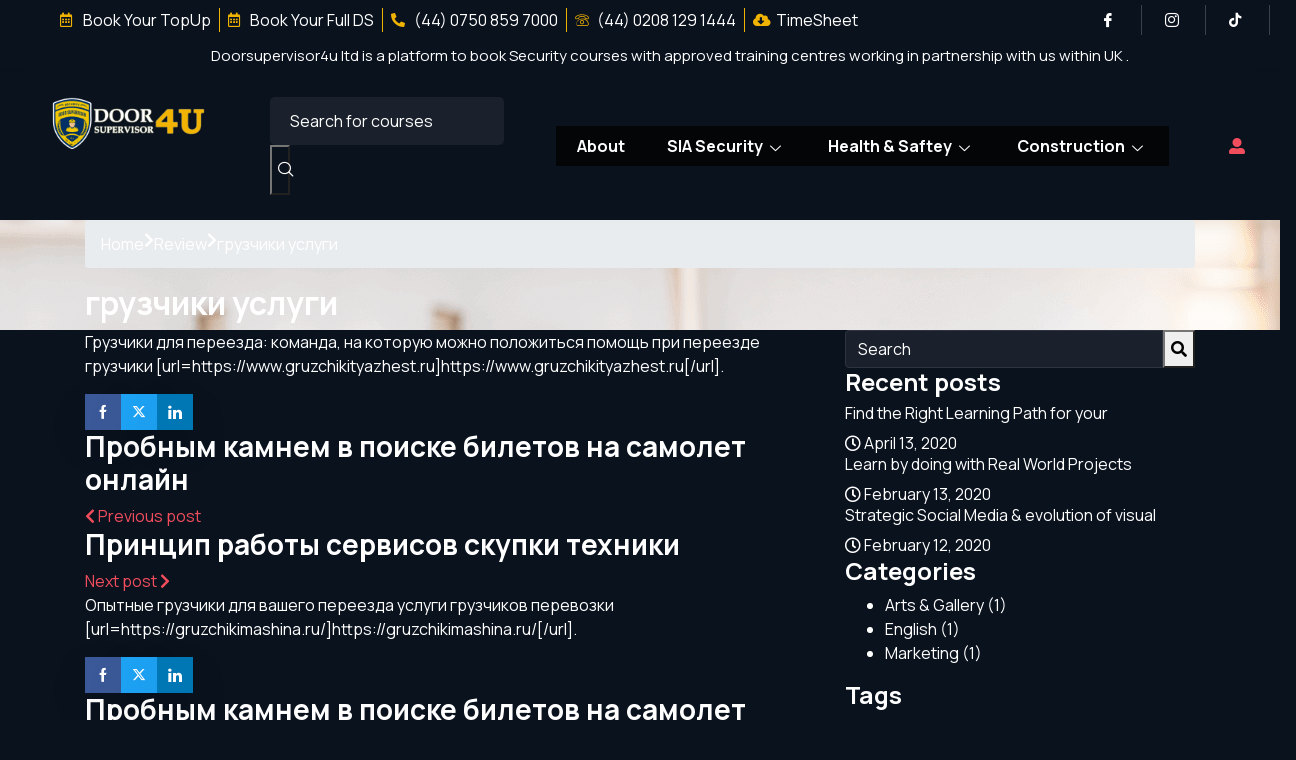

--- FILE ---
content_type: text/html; charset=UTF-8
request_url: https://doorsupervisor4u.com/?xs_review=%D0%B3%D1%80%D1%83%D0%B7%D1%87%D0%B8%D0%BA%D0%B8-%D1%83%D1%81%D0%BB%D1%83%D0%B3%D0%B8
body_size: 25774
content:

<!DOCTYPE html>
<html lang="en-US" class="dark-mode" data-skin="dark">

<head>
	<meta charset="UTF-8">
	<meta name="viewport" content="width=device-width, initial-scale=1.0" />
		<script type="text/javascript" id="lpData">
/* <![CDATA[ */
var lpData = {"site_url":"https:\/\/doorsupervisor4u.com","user_id":"0","theme":"courselog","lp_rest_url":"https:\/\/doorsupervisor4u.com\/wp-json\/","nonce":"8535160420","is_course_archive":"","courses_url":"https:\/\/doorsupervisor4u.com\/courses\/","urlParams":{"xs_review":"\u0433\u0440\u0443\u0437\u0447\u0438\u043a\u0438-\u0443\u0441\u043b\u0443\u0433\u0438"},"lp_version":"4.2.8.7","lp_rest_load_ajax":"https:\/\/doorsupervisor4u.com\/wp-json\/lp\/v1\/load_content_via_ajax\/","ajaxUrl":"https:\/\/doorsupervisor4u.com\/wp-admin\/admin-ajax.php","lpAjaxUrl":"https:\/\/doorsupervisor4u.com\/lp-ajax-handle","coverImageRatio":"5.16","toast":{"gravity":"bottom","position":"center","duration":3000,"close":1,"stopOnFocus":1,"classPrefix":"lp-toast"},"i18n":[]};
/* ]]> */
</script>
<script type="text/javascript" id="lpSettingCourses">
/* <![CDATA[ */
var lpSettingCourses = {"lpArchiveLoadAjax":"1","lpArchiveNoLoadAjaxFirst":"0","lpArchivePaginationType":"","noLoadCoursesJs":"0"};
/* ]]> */
</script>
		<style id="learn-press-custom-css">
			:root {
				--lp-container-max-width: 1290px;
				--lp-cotainer-padding: 1rem;
				--lp-primary-color: #ffb606;
				--lp-secondary-color: #442e66;
			}
		</style>
		<title>грузчики услуги &#8211; DoorSupervisor4u</title>
<link href="https://fonts.googleapis.com/css?family=Manrope%3Aregular%2C700%2C400%2C900" rel="stylesheet"><meta name='robots' content='max-image-preview:large' />
	<style>img:is([sizes="auto" i], [sizes^="auto," i]) { contain-intrinsic-size: 3000px 1500px }</style>
	<link rel='dns-prefetch' href='//fonts.googleapis.com' />
<link rel="alternate" type="application/rss+xml" title="DoorSupervisor4u &raquo; Feed" href="https://doorsupervisor4u.com/feed/" />
<link rel="alternate" type="application/rss+xml" title="DoorSupervisor4u &raquo; Comments Feed" href="https://doorsupervisor4u.com/comments/feed/" />
<script type="text/javascript">
/* <![CDATA[ */
window._wpemojiSettings = {"baseUrl":"https:\/\/s.w.org\/images\/core\/emoji\/16.0.1\/72x72\/","ext":".png","svgUrl":"https:\/\/s.w.org\/images\/core\/emoji\/16.0.1\/svg\/","svgExt":".svg","source":{"concatemoji":"https:\/\/doorsupervisor4u.com\/wp-includes\/js\/wp-emoji-release.min.js?ver=6.8.3"}};
/*! This file is auto-generated */
!function(s,n){var o,i,e;function c(e){try{var t={supportTests:e,timestamp:(new Date).valueOf()};sessionStorage.setItem(o,JSON.stringify(t))}catch(e){}}function p(e,t,n){e.clearRect(0,0,e.canvas.width,e.canvas.height),e.fillText(t,0,0);var t=new Uint32Array(e.getImageData(0,0,e.canvas.width,e.canvas.height).data),a=(e.clearRect(0,0,e.canvas.width,e.canvas.height),e.fillText(n,0,0),new Uint32Array(e.getImageData(0,0,e.canvas.width,e.canvas.height).data));return t.every(function(e,t){return e===a[t]})}function u(e,t){e.clearRect(0,0,e.canvas.width,e.canvas.height),e.fillText(t,0,0);for(var n=e.getImageData(16,16,1,1),a=0;a<n.data.length;a++)if(0!==n.data[a])return!1;return!0}function f(e,t,n,a){switch(t){case"flag":return n(e,"\ud83c\udff3\ufe0f\u200d\u26a7\ufe0f","\ud83c\udff3\ufe0f\u200b\u26a7\ufe0f")?!1:!n(e,"\ud83c\udde8\ud83c\uddf6","\ud83c\udde8\u200b\ud83c\uddf6")&&!n(e,"\ud83c\udff4\udb40\udc67\udb40\udc62\udb40\udc65\udb40\udc6e\udb40\udc67\udb40\udc7f","\ud83c\udff4\u200b\udb40\udc67\u200b\udb40\udc62\u200b\udb40\udc65\u200b\udb40\udc6e\u200b\udb40\udc67\u200b\udb40\udc7f");case"emoji":return!a(e,"\ud83e\udedf")}return!1}function g(e,t,n,a){var r="undefined"!=typeof WorkerGlobalScope&&self instanceof WorkerGlobalScope?new OffscreenCanvas(300,150):s.createElement("canvas"),o=r.getContext("2d",{willReadFrequently:!0}),i=(o.textBaseline="top",o.font="600 32px Arial",{});return e.forEach(function(e){i[e]=t(o,e,n,a)}),i}function t(e){var t=s.createElement("script");t.src=e,t.defer=!0,s.head.appendChild(t)}"undefined"!=typeof Promise&&(o="wpEmojiSettingsSupports",i=["flag","emoji"],n.supports={everything:!0,everythingExceptFlag:!0},e=new Promise(function(e){s.addEventListener("DOMContentLoaded",e,{once:!0})}),new Promise(function(t){var n=function(){try{var e=JSON.parse(sessionStorage.getItem(o));if("object"==typeof e&&"number"==typeof e.timestamp&&(new Date).valueOf()<e.timestamp+604800&&"object"==typeof e.supportTests)return e.supportTests}catch(e){}return null}();if(!n){if("undefined"!=typeof Worker&&"undefined"!=typeof OffscreenCanvas&&"undefined"!=typeof URL&&URL.createObjectURL&&"undefined"!=typeof Blob)try{var e="postMessage("+g.toString()+"("+[JSON.stringify(i),f.toString(),p.toString(),u.toString()].join(",")+"));",a=new Blob([e],{type:"text/javascript"}),r=new Worker(URL.createObjectURL(a),{name:"wpTestEmojiSupports"});return void(r.onmessage=function(e){c(n=e.data),r.terminate(),t(n)})}catch(e){}c(n=g(i,f,p,u))}t(n)}).then(function(e){for(var t in e)n.supports[t]=e[t],n.supports.everything=n.supports.everything&&n.supports[t],"flag"!==t&&(n.supports.everythingExceptFlag=n.supports.everythingExceptFlag&&n.supports[t]);n.supports.everythingExceptFlag=n.supports.everythingExceptFlag&&!n.supports.flag,n.DOMReady=!1,n.readyCallback=function(){n.DOMReady=!0}}).then(function(){return e}).then(function(){var e;n.supports.everything||(n.readyCallback(),(e=n.source||{}).concatemoji?t(e.concatemoji):e.wpemoji&&e.twemoji&&(t(e.twemoji),t(e.wpemoji)))}))}((window,document),window._wpemojiSettings);
/* ]]> */
</script>
<link rel='stylesheet' id='elementor-frontend-css' href='https://usercontent.one/wp/doorsupervisor4u.com/wp-content/uploads/elementor/css/custom-frontend.min.css?ver=1750335395' type='text/css' media='all' />
<link rel='stylesheet' id='elementor-post-138-css' href='https://usercontent.one/wp/doorsupervisor4u.com/wp-content/uploads/elementor/css/post-138.css?ver=1754057686' type='text/css' media='all' />
<link rel='stylesheet' id='elementor-post-521-css' href='https://usercontent.one/wp/doorsupervisor4u.com/wp-content/uploads/elementor/css/post-521.css?ver=1750335395' type='text/css' media='all' />
<style id='wp-emoji-styles-inline-css' type='text/css'>

	img.wp-smiley, img.emoji {
		display: inline !important;
		border: none !important;
		box-shadow: none !important;
		height: 1em !important;
		width: 1em !important;
		margin: 0 0.07em !important;
		vertical-align: -0.1em !important;
		background: none !important;
		padding: 0 !important;
	}
</style>
<link rel='stylesheet' id='wp-block-library-css' href='https://doorsupervisor4u.com/wp-includes/css/dist/block-library/style.min.css?ver=6.8.3' type='text/css' media='all' />
<style id='classic-theme-styles-inline-css' type='text/css'>
/*! This file is auto-generated */
.wp-block-button__link{color:#fff;background-color:#32373c;border-radius:9999px;box-shadow:none;text-decoration:none;padding:calc(.667em + 2px) calc(1.333em + 2px);font-size:1.125em}.wp-block-file__button{background:#32373c;color:#fff;text-decoration:none}
</style>
<link rel='stylesheet' id='woocommerce-add-to-cart-form-style-css' href='https://usercontent.one/wp/doorsupervisor4u.com/wp-content/plugins/woocommerce/assets/client/blocks/woocommerce/add-to-cart-form-style.css?ver=6.8.3' type='text/css' media='all' />
<style id='woocommerce-product-button-style-inline-css' type='text/css'>
.wp-block-button.wc-block-components-product-button{align-items:center;display:flex;flex-direction:column;gap:12px;justify-content:center;white-space:normal;word-break:break-word}.wp-block-button.wc-block-components-product-button.is-style-outline .wp-block-button__link{border:2px solid}.wp-block-button.wc-block-components-product-button.is-style-outline .wp-block-button__link:not(.has-text-color){color:currentColor}.wp-block-button.wc-block-components-product-button.is-style-outline .wp-block-button__link:not(.has-background){background-color:transparent;background-image:none}.wp-block-button.wc-block-components-product-button.has-custom-width .wp-block-button__link{box-sizing:border-box}.wp-block-button.wc-block-components-product-button.wp-block-button__width-25 .wp-block-button__link{width:25%}.wp-block-button.wc-block-components-product-button.wp-block-button__width-50 .wp-block-button__link{width:50%}.wp-block-button.wc-block-components-product-button.wp-block-button__width-75 .wp-block-button__link{width:75%}.wp-block-button.wc-block-components-product-button.wp-block-button__width-100 .wp-block-button__link{width:100%}.wp-block-button.wc-block-components-product-button .wp-block-button__link{display:inline-flex;font-size:1em;justify-content:center;text-align:center;white-space:normal;width:auto;word-break:break-word}.wp-block-button.wc-block-components-product-button a[hidden]{display:none}@keyframes slideOut{0%{transform:translateY(0)}to{transform:translateY(-100%)}}@keyframes slideIn{0%{opacity:0;transform:translateY(90%)}to{opacity:1;transform:translate(0)}}.wp-block-button.wc-block-components-product-button.align-left{align-items:flex-start}.wp-block-button.wc-block-components-product-button.align-right{align-items:flex-end}.wp-block-button.wc-block-components-product-button .wc-block-components-product-button__button{align-items:center;border-style:none;display:inline-flex;justify-content:center;line-height:inherit;overflow:hidden;white-space:normal;word-break:break-word}.wp-block-button.wc-block-components-product-button .wc-block-components-product-button__button span.wc-block-slide-out{animation:slideOut .1s linear 1 normal forwards}.wp-block-button.wc-block-components-product-button .wc-block-components-product-button__button span.wc-block-slide-in{animation:slideIn .1s linear 1 normal}.wp-block-button.wc-block-components-product-button .wc-block-components-product-button__button--placeholder{background-color:currentColor!important;border:0!important;border-radius:.25rem;box-shadow:none;color:currentColor!important;display:block;line-height:1;max-width:100%!important;min-height:3em;min-width:8em;opacity:.15;outline:0!important;overflow:hidden!important;pointer-events:none;position:relative!important;width:100%;z-index:1}.wp-block-button.wc-block-components-product-button .wc-block-components-product-button__button--placeholder>*{visibility:hidden}.wp-block-button.wc-block-components-product-button .wc-block-components-product-button__button--placeholder:after{animation:loading__animation 1.5s ease-in-out infinite;background-image:linear-gradient(90deg,currentColor,hsla(0,0%,96%,.302),currentColor);background-repeat:no-repeat;content:" ";display:block;height:100%;left:0;position:absolute;right:0;top:0;transform:translateX(-100%)}@keyframes loading__animation{to{transform:translateX(100%)}}@media screen and (prefers-reduced-motion:reduce){.wp-block-button.wc-block-components-product-button .wc-block-components-product-button__button--placeholder{animation:none}}.wc-block-all-products .wp-block-button.wc-block-components-product-button{margin-bottom:12px}.theme-twentytwentyone .editor-styles-wrapper .wc-block-components-product-button .wp-block-button__link{background-color:var(--button--color-background);border-color:var(--button--color-background);color:var(--button--color-text)}

</style>
<style id='woocommerce-product-collection-style-inline-css' type='text/css'>
.wp-block-woocommerce-product-collection .wc-block-components-product-stock-indicator{text-align:center}.wc-block-components-notice-banner .wc-block-components-button.wc-block-components-notice-banner__dismiss[hidden]{display:none}

</style>
<style id='woocommerce-product-filters-style-inline-css' type='text/css'>
:where(.wc-block-product-filters){--top-padding:var(--wp-admin--admin-bar--height);display:inline-flex}@media(max-width:782px){:where(.wc-block-product-filters){--top-padding:var(--adminbar-mobile-padding,0)}}:where(.wc-block-product-filters) .wc-block-product-filters__close-overlay,:where(.wc-block-product-filters) .wc-block-product-filters__open-overlay{align-items:center;background:transparent;border:transparent;color:inherit;display:flex;font-size:.875em;padding:0}:where(.wc-block-product-filters) .wc-block-product-filters__close-overlay svg,:where(.wc-block-product-filters) .wc-block-product-filters__open-overlay svg{fill:currentColor}:where(.wc-block-product-filters) .wc-block-product-filters__close-overlay span,:where(.wc-block-product-filters) .wc-block-product-filters__open-overlay span{padding:0 5px}:where(.wc-block-product-filters) .wc-block-product-filters__open-overlay svg{height:var(--wc-product-filters-overlay-icon-size,1.5em);width:var(--wc-product-filters-overlay-icon-size,1.5em)}:where(.wc-block-product-filters) .wc-block-product-filters__overlay{background-color:transparent;inset:0;pointer-events:none;position:fixed;top:var(--top-padding);transition:background-color .5s;z-index:9999}:where(.wc-block-product-filters) .wc-block-product-filters__overlay-wrapper{height:100%;position:relative;width:100%}:where(.wc-block-product-filters) .wc-block-product-filters__overlay-dialog{background-color:var(--wc-product-filters-overlay-background-color,var(--wc-product-filters-background-color,var(--wp--preset--color--base,#fff)));color:var(--wc-product-filters-overlay-text-color,var(--wc-product-filters-text-color,var(--wp--preset--color--base,#111)));display:flex!important;flex-direction:column;gap:var(--wp--preset--spacing--40);inset:0;max-height:100%;position:absolute;transform:translateY(100vh);transition:none}:where(.wc-block-product-filters) .wc-block-product-filters__overlay-header{display:flex;flex-flow:row-reverse;padding:var(--wp--preset--spacing--30) var(--wp--preset--spacing--40) 0}:where(.wc-block-product-filters) .wc-block-product-filters__overlay-content{display:flex;flex-direction:column;flex-grow:1;gap:var(--wc-product-filter-block-spacing,var(--wp--style--block-gap,1.2rem));overflow-y:scroll;padding:0 var(--wp--preset--spacing--40)}:where(.wc-block-product-filters) .wc-block-product-filters__overlay-content>:first-child{margin-top:0}:where(.wc-block-product-filters) .wc-block-product-filters__overlay-footer{box-shadow:0 -4px 8px 0 rgba(0,0,0,.102);padding:var(--wp--preset--spacing--30) var(--wp--preset--spacing--40)}:where(.wc-block-product-filters) .wc-block-product-filters__apply{width:100%}:where(.wc-block-product-filters).is-overlay-opened .wc-block-product-filters__overlay{background-color:rgba(95,95,95,.35);pointer-events:auto;z-index:9999}:where(.wc-block-product-filters).is-overlay-opened .wc-block-product-filters__overlay-dialog{color:var(--wc-product-filters-overlay-color,inherit);transform:translateY(0);transition:transform .5s}@media(min-width:601px){:where(.wc-block-product-filters),:where(.wc-block-product-filters).is-overlay-opened{display:flex}:where(.wc-block-product-filters) .wc-block-product-filters__open-overlay,:where(.wc-block-product-filters) .wc-block-product-filters__overlay-footer,:where(.wc-block-product-filters) .wc-block-product-filters__overlay-header,:where(.wc-block-product-filters).is-overlay-opened .wc-block-product-filters__open-overlay,:where(.wc-block-product-filters).is-overlay-opened .wc-block-product-filters__overlay-footer,:where(.wc-block-product-filters).is-overlay-opened .wc-block-product-filters__overlay-header{display:none}:where(.wc-block-product-filters) .wc-block-product-filters__overlay,:where(.wc-block-product-filters).is-overlay-opened .wc-block-product-filters__overlay{background:inherit;color:inherit;inset:0;pointer-events:auto;position:relative;transition:none}:where(.wc-block-product-filters) .wc-block-product-filters__overlay-wrapper,:where(.wc-block-product-filters).is-overlay-opened .wc-block-product-filters__overlay-wrapper{background:inherit;color:inherit;height:auto;width:auto}:where(.wc-block-product-filters) .wc-block-product-filters__overlay-dialog,:where(.wc-block-product-filters).is-overlay-opened .wc-block-product-filters__overlay-dialog{background:inherit;color:inherit;position:relative;transform:none}:where(.wc-block-product-filters) .wc-block-product-filters__overlay-content,:where(.wc-block-product-filters).is-overlay-opened .wc-block-product-filters__overlay-content{background:inherit;color:inherit;flex-grow:1;overflow:visible;padding:0}}@media(max-width:600px){:where(.wc-block-product-filters) .wc-block-product-filters__overlay-content .wp-block-group{display:block}:where(.wc-block-product-filters) .wc-block-product-filters__overlay-content .wp-block-group>div{margin:20px 0}}.wc-block-product-filter--hidden{display:none}

</style>
<link rel='stylesheet' id='woocommerce-product-filter-price-slider-style-css' href='https://usercontent.one/wp/doorsupervisor4u.com/wp-content/plugins/woocommerce/assets/client/blocks/woocommerce/product-filter-price-slider-style.css?ver=6.8.3' type='text/css' media='all' />
<style id='woocommerce-product-filter-removable-chips-style-inline-css' type='text/css'>
.wc-block-product-filter-removable-chips.is-vertical .wc-block-product-filter-removable-chips__items{flex-direction:column}.wc-block-product-filter-removable-chips.is-content-justification-center .wc-block-product-filter-removable-chips__items{justify-content:center}.wc-block-product-filter-removable-chips.is-content-justification-right .wc-block-product-filter-removable-chips__items{justify-content:flex-end}.wc-block-product-filter-removable-chips.is-content-justification-space-between .wc-block-product-filter-removable-chips__items{justify-content:space-between}.wc-block-product-filter-removable-chips.is-horizontal .wc-block-product-filter-removable-chips__items{width:100%}.wc-block-product-filter-removable-chips__items{color:var(--wc-product-filter-removable-chips-text,currentColor);display:inline-flex;flex-wrap:wrap;gap:4px;list-style:none;margin:0;padding:0}.wc-block-product-filter-removable-chips__items .wc-block-product-filter-removable-chips__item{align-items:center;appearance:none;background:var(--wc-product-filter-removable-chips-background,transparent);border:1px solid var(--wc-product-filter-removable-chips-border,color-mix(in srgb,currentColor 20%,transparent));border-radius:2px;display:flex;font-size:.875em;gap:8px;justify-content:space-between;padding:.25em .75em}.wc-block-product-filter-removable-chips__items .wc-block-product-filter-removable-chips__item .wc-block-product-filter-removable-chips__remove{align-items:center;background-color:transparent;border:none;color:var(--wc-product-filter-removable-chips-text,currentColor);cursor:pointer;display:flex;margin:0;padding:0}.wc-block-product-filter-removable-chips__items .wc-block-product-filter-removable-chips__item .wc-block-product-filter-removable-chips__remove .wc-block-product-filter-removable-chips__remove-icon{fill:currentColor}

</style>
<style id='woocommerce-product-filter-checkbox-list-style-inline-css' type='text/css'>
.wc-block-product-filter-checkbox-list__list{list-style:none outside;margin:0;padding:0}.wc-block-product-filter-checkbox-list__label{align-items:center;display:inline-flex;gap:.625em}.wc-block-product-filter-checkbox-list__item .wc-block-product-filter-checkbox-list__label{margin-bottom:0}:where(.wc-block-product-filter-checkbox-list__input-wrapper){display:block;position:relative}.wc-block-product-filter-checkbox-list__input-wrapper:before{background:currentColor;border-radius:2px;content:"";height:1em;left:0;opacity:.1;pointer-events:none;position:absolute;top:0;width:1em}.has-option-element-color .wc-block-product-filter-checkbox-list__input-wrapper:before{display:none}input[type=checkbox].wc-block-product-filter-checkbox-list__input{appearance:none;background:var(--wc-product-filter-checkbox-list-option-element,transparent);border:1px solid var(--wc-product-filter-checkbox-list-option-element-border,transparent);border-radius:2px;color:inherit;cursor:pointer;display:block;font-size:inherit;height:1em;margin:0;width:1em}input[type=checkbox].wc-block-product-filter-checkbox-list__input:focus{outline-color:var(--wc-product-filter-checkbox-list-option-element-border,currentColor);outline-width:1px}svg.wc-block-product-filter-checkbox-list__mark{box-sizing:border-box;color:var(--wc-product-filter-checkbox-list-option-element-selected,currentColor);display:none;height:1em;left:0;padding:.2em;position:absolute;top:0;width:1em}input[type=checkbox].wc-block-product-filter-checkbox-list__input:checked:after,input[type=checkbox].wc-block-product-filter-checkbox-list__input:checked:before{content:none}input[type=checkbox].wc-block-product-filter-checkbox-list__input:checked+.wc-block-product-filter-checkbox-list__mark{display:block;pointer-events:none}:where(.wc-block-product-filter-checkbox-list__text-wrapper){align-items:center;display:inline-flex;font-size:.875em;gap:4px}.wc-block-product-filter-checkbox-list__show-more{appearance:none;background:transparent;border:none;font-family:inherit;padding:0;text-decoration:underline}

</style>
<style id='woocommerce-product-filter-chips-style-inline-css' type='text/css'>
:where(.wc-block-product-filter-chips__items){display:flex;flex-wrap:wrap;gap:4px}.wc-block-product-filter-chips__item{appearance:none;background:transparent;border:1px solid color-mix(in srgb,currentColor 20%,transparent);border-radius:2px;color:var(--wc-product-filter-chips-text,currentColor);cursor:pointer;font-family:inherit;font-size:.875em;padding:4px 8px}.has-chip-text-color .wc-block-product-filter-chips__item{color:var(--wc-product-filter-chips-text)}.has-chip-background-color .wc-block-product-filter-chips__item{background:var(--wc-product-filter-chips-background)}.has-chip-border-color .wc-block-product-filter-chips__item{border-color:var(--wc-product-filter-chips-border)}.wc-block-product-filter-chips__item[aria-checked=true]{background:currentColor}.has-selected-chip-text-color .wc-block-product-filter-chips__item[aria-checked=true]{color:var(--wc-product-filter-chips-selected-text)}.has-selected-chip-background-color .wc-block-product-filter-chips__item[aria-checked=true]{background:var(--wc-product-filter-chips-selected-background)}.has-selected-chip-border-color .wc-block-product-filter-chips__item[aria-checked=true]{border-color:var(--wc-product-filter-chips-selected-border)}:where(.wc-block-product-filter-chips__label){align-items:center;display:inline-flex;gap:4px}.wc-block-product-filter-chips:not(.has-selected-chip-text-color) .wc-block-product-filter-chips__item[aria-checked=true]>.wc-block-product-filter-chips__label{filter:invert(100%)}.wc-block-product-filter-chips__show-more{appearance:none;background:transparent;border:none;font-family:inherit;padding:0;text-decoration:underline}

</style>
<link rel='stylesheet' id='woocommerce-product-gallery-style-css' href='https://usercontent.one/wp/doorsupervisor4u.com/wp-content/plugins/woocommerce/assets/client/blocks/woocommerce/product-gallery-style.css?ver=6.8.3' type='text/css' media='all' />
<style id='woocommerce-product-template-style-inline-css' type='text/css'>
.wc-block-product-template{list-style:none;margin-bottom:0;margin-top:0;max-width:100%;padding:0}.wc-block-product-template.wc-block-product-template{background:none}.wc-block-product-template.is-flex-container{display:flex;flex-direction:row;flex-wrap:wrap;gap:1.25em}.wc-block-product-template.is-flex-container>li{list-style:none;margin:0;width:100%}@media(min-width:600px){.wc-block-product-template.is-flex-container.is-flex-container.columns-2>li{width:calc(50% - .625em)}.wc-block-product-template.is-flex-container.is-flex-container.columns-3>li{width:calc(33.33333% - .83333em)}.wc-block-product-template.is-flex-container.is-flex-container.columns-4>li{width:calc(25% - .9375em)}.wc-block-product-template.is-flex-container.is-flex-container.columns-5>li{width:calc(20% - 1em)}.wc-block-product-template.is-flex-container.is-flex-container.columns-6>li{width:calc(16.66667% - 1.04167em)}}.wc-block-product-template__responsive{grid-gap:1.25em;display:grid}.wc-block-product-template__responsive.columns-2{grid-template-columns:repeat(auto-fill,minmax(max(150px,calc(50% - .625em)),1fr))}.wc-block-product-template__responsive.columns-3{grid-template-columns:repeat(auto-fill,minmax(max(150px,calc(33.33333% - .83333em)),1fr))}.wc-block-product-template__responsive.columns-4{grid-template-columns:repeat(auto-fill,minmax(max(150px,calc(25% - .9375em)),1fr))}.wc-block-product-template__responsive.columns-5{grid-template-columns:repeat(auto-fill,minmax(max(150px,calc(20% - 1em)),1fr))}.wc-block-product-template__responsive.columns-6{grid-template-columns:repeat(auto-fill,minmax(max(150px,calc(16.66667% - 1.04167em)),1fr))}.wc-block-product-template__responsive>li{margin-block-start:0}:where(.wc-block-product-template .wc-block-product)>:not(:last-child){margin-bottom:.75rem;margin-top:0}.is-product-collection-layout-list .wc-block-product:not(:last-child){margin-bottom:1.2rem}

</style>
<style id='global-styles-inline-css' type='text/css'>
:root{--wp--preset--aspect-ratio--square: 1;--wp--preset--aspect-ratio--4-3: 4/3;--wp--preset--aspect-ratio--3-4: 3/4;--wp--preset--aspect-ratio--3-2: 3/2;--wp--preset--aspect-ratio--2-3: 2/3;--wp--preset--aspect-ratio--16-9: 16/9;--wp--preset--aspect-ratio--9-16: 9/16;--wp--preset--color--black: #000000;--wp--preset--color--cyan-bluish-gray: #abb8c3;--wp--preset--color--white: #ffffff;--wp--preset--color--pale-pink: #f78da7;--wp--preset--color--vivid-red: #cf2e2e;--wp--preset--color--luminous-vivid-orange: #ff6900;--wp--preset--color--luminous-vivid-amber: #fcb900;--wp--preset--color--light-green-cyan: #7bdcb5;--wp--preset--color--vivid-green-cyan: #00d084;--wp--preset--color--pale-cyan-blue: #8ed1fc;--wp--preset--color--vivid-cyan-blue: #0693e3;--wp--preset--color--vivid-purple: #9b51e0;--wp--preset--gradient--vivid-cyan-blue-to-vivid-purple: linear-gradient(135deg,rgba(6,147,227,1) 0%,rgb(155,81,224) 100%);--wp--preset--gradient--light-green-cyan-to-vivid-green-cyan: linear-gradient(135deg,rgb(122,220,180) 0%,rgb(0,208,130) 100%);--wp--preset--gradient--luminous-vivid-amber-to-luminous-vivid-orange: linear-gradient(135deg,rgba(252,185,0,1) 0%,rgba(255,105,0,1) 100%);--wp--preset--gradient--luminous-vivid-orange-to-vivid-red: linear-gradient(135deg,rgba(255,105,0,1) 0%,rgb(207,46,46) 100%);--wp--preset--gradient--very-light-gray-to-cyan-bluish-gray: linear-gradient(135deg,rgb(238,238,238) 0%,rgb(169,184,195) 100%);--wp--preset--gradient--cool-to-warm-spectrum: linear-gradient(135deg,rgb(74,234,220) 0%,rgb(151,120,209) 20%,rgb(207,42,186) 40%,rgb(238,44,130) 60%,rgb(251,105,98) 80%,rgb(254,248,76) 100%);--wp--preset--gradient--blush-light-purple: linear-gradient(135deg,rgb(255,206,236) 0%,rgb(152,150,240) 100%);--wp--preset--gradient--blush-bordeaux: linear-gradient(135deg,rgb(254,205,165) 0%,rgb(254,45,45) 50%,rgb(107,0,62) 100%);--wp--preset--gradient--luminous-dusk: linear-gradient(135deg,rgb(255,203,112) 0%,rgb(199,81,192) 50%,rgb(65,88,208) 100%);--wp--preset--gradient--pale-ocean: linear-gradient(135deg,rgb(255,245,203) 0%,rgb(182,227,212) 50%,rgb(51,167,181) 100%);--wp--preset--gradient--electric-grass: linear-gradient(135deg,rgb(202,248,128) 0%,rgb(113,206,126) 100%);--wp--preset--gradient--midnight: linear-gradient(135deg,rgb(2,3,129) 0%,rgb(40,116,252) 100%);--wp--preset--font-size--small: 13px;--wp--preset--font-size--medium: 20px;--wp--preset--font-size--large: 36px;--wp--preset--font-size--x-large: 42px;--wp--preset--spacing--20: 0.44rem;--wp--preset--spacing--30: 0.67rem;--wp--preset--spacing--40: 1rem;--wp--preset--spacing--50: 1.5rem;--wp--preset--spacing--60: 2.25rem;--wp--preset--spacing--70: 3.38rem;--wp--preset--spacing--80: 5.06rem;--wp--preset--shadow--natural: 6px 6px 9px rgba(0, 0, 0, 0.2);--wp--preset--shadow--deep: 12px 12px 50px rgba(0, 0, 0, 0.4);--wp--preset--shadow--sharp: 6px 6px 0px rgba(0, 0, 0, 0.2);--wp--preset--shadow--outlined: 6px 6px 0px -3px rgba(255, 255, 255, 1), 6px 6px rgba(0, 0, 0, 1);--wp--preset--shadow--crisp: 6px 6px 0px rgba(0, 0, 0, 1);}:where(.is-layout-flex){gap: 0.5em;}:where(.is-layout-grid){gap: 0.5em;}body .is-layout-flex{display: flex;}.is-layout-flex{flex-wrap: wrap;align-items: center;}.is-layout-flex > :is(*, div){margin: 0;}body .is-layout-grid{display: grid;}.is-layout-grid > :is(*, div){margin: 0;}:where(.wp-block-columns.is-layout-flex){gap: 2em;}:where(.wp-block-columns.is-layout-grid){gap: 2em;}:where(.wp-block-post-template.is-layout-flex){gap: 1.25em;}:where(.wp-block-post-template.is-layout-grid){gap: 1.25em;}.has-black-color{color: var(--wp--preset--color--black) !important;}.has-cyan-bluish-gray-color{color: var(--wp--preset--color--cyan-bluish-gray) !important;}.has-white-color{color: var(--wp--preset--color--white) !important;}.has-pale-pink-color{color: var(--wp--preset--color--pale-pink) !important;}.has-vivid-red-color{color: var(--wp--preset--color--vivid-red) !important;}.has-luminous-vivid-orange-color{color: var(--wp--preset--color--luminous-vivid-orange) !important;}.has-luminous-vivid-amber-color{color: var(--wp--preset--color--luminous-vivid-amber) !important;}.has-light-green-cyan-color{color: var(--wp--preset--color--light-green-cyan) !important;}.has-vivid-green-cyan-color{color: var(--wp--preset--color--vivid-green-cyan) !important;}.has-pale-cyan-blue-color{color: var(--wp--preset--color--pale-cyan-blue) !important;}.has-vivid-cyan-blue-color{color: var(--wp--preset--color--vivid-cyan-blue) !important;}.has-vivid-purple-color{color: var(--wp--preset--color--vivid-purple) !important;}.has-black-background-color{background-color: var(--wp--preset--color--black) !important;}.has-cyan-bluish-gray-background-color{background-color: var(--wp--preset--color--cyan-bluish-gray) !important;}.has-white-background-color{background-color: var(--wp--preset--color--white) !important;}.has-pale-pink-background-color{background-color: var(--wp--preset--color--pale-pink) !important;}.has-vivid-red-background-color{background-color: var(--wp--preset--color--vivid-red) !important;}.has-luminous-vivid-orange-background-color{background-color: var(--wp--preset--color--luminous-vivid-orange) !important;}.has-luminous-vivid-amber-background-color{background-color: var(--wp--preset--color--luminous-vivid-amber) !important;}.has-light-green-cyan-background-color{background-color: var(--wp--preset--color--light-green-cyan) !important;}.has-vivid-green-cyan-background-color{background-color: var(--wp--preset--color--vivid-green-cyan) !important;}.has-pale-cyan-blue-background-color{background-color: var(--wp--preset--color--pale-cyan-blue) !important;}.has-vivid-cyan-blue-background-color{background-color: var(--wp--preset--color--vivid-cyan-blue) !important;}.has-vivid-purple-background-color{background-color: var(--wp--preset--color--vivid-purple) !important;}.has-black-border-color{border-color: var(--wp--preset--color--black) !important;}.has-cyan-bluish-gray-border-color{border-color: var(--wp--preset--color--cyan-bluish-gray) !important;}.has-white-border-color{border-color: var(--wp--preset--color--white) !important;}.has-pale-pink-border-color{border-color: var(--wp--preset--color--pale-pink) !important;}.has-vivid-red-border-color{border-color: var(--wp--preset--color--vivid-red) !important;}.has-luminous-vivid-orange-border-color{border-color: var(--wp--preset--color--luminous-vivid-orange) !important;}.has-luminous-vivid-amber-border-color{border-color: var(--wp--preset--color--luminous-vivid-amber) !important;}.has-light-green-cyan-border-color{border-color: var(--wp--preset--color--light-green-cyan) !important;}.has-vivid-green-cyan-border-color{border-color: var(--wp--preset--color--vivid-green-cyan) !important;}.has-pale-cyan-blue-border-color{border-color: var(--wp--preset--color--pale-cyan-blue) !important;}.has-vivid-cyan-blue-border-color{border-color: var(--wp--preset--color--vivid-cyan-blue) !important;}.has-vivid-purple-border-color{border-color: var(--wp--preset--color--vivid-purple) !important;}.has-vivid-cyan-blue-to-vivid-purple-gradient-background{background: var(--wp--preset--gradient--vivid-cyan-blue-to-vivid-purple) !important;}.has-light-green-cyan-to-vivid-green-cyan-gradient-background{background: var(--wp--preset--gradient--light-green-cyan-to-vivid-green-cyan) !important;}.has-luminous-vivid-amber-to-luminous-vivid-orange-gradient-background{background: var(--wp--preset--gradient--luminous-vivid-amber-to-luminous-vivid-orange) !important;}.has-luminous-vivid-orange-to-vivid-red-gradient-background{background: var(--wp--preset--gradient--luminous-vivid-orange-to-vivid-red) !important;}.has-very-light-gray-to-cyan-bluish-gray-gradient-background{background: var(--wp--preset--gradient--very-light-gray-to-cyan-bluish-gray) !important;}.has-cool-to-warm-spectrum-gradient-background{background: var(--wp--preset--gradient--cool-to-warm-spectrum) !important;}.has-blush-light-purple-gradient-background{background: var(--wp--preset--gradient--blush-light-purple) !important;}.has-blush-bordeaux-gradient-background{background: var(--wp--preset--gradient--blush-bordeaux) !important;}.has-luminous-dusk-gradient-background{background: var(--wp--preset--gradient--luminous-dusk) !important;}.has-pale-ocean-gradient-background{background: var(--wp--preset--gradient--pale-ocean) !important;}.has-electric-grass-gradient-background{background: var(--wp--preset--gradient--electric-grass) !important;}.has-midnight-gradient-background{background: var(--wp--preset--gradient--midnight) !important;}.has-small-font-size{font-size: var(--wp--preset--font-size--small) !important;}.has-medium-font-size{font-size: var(--wp--preset--font-size--medium) !important;}.has-large-font-size{font-size: var(--wp--preset--font-size--large) !important;}.has-x-large-font-size{font-size: var(--wp--preset--font-size--x-large) !important;}
:where(.wp-block-post-template.is-layout-flex){gap: 1.25em;}:where(.wp-block-post-template.is-layout-grid){gap: 1.25em;}
:where(.wp-block-columns.is-layout-flex){gap: 2em;}:where(.wp-block-columns.is-layout-grid){gap: 2em;}
:root :where(.wp-block-pullquote){font-size: 1.5em;line-height: 1.6;}
</style>
<link rel='stylesheet' id='cptch_stylesheet-css' href='https://usercontent.one/wp/doorsupervisor4u.com/wp-content/plugins/captcha-bws/css/front_end_style.css?ver=5.2.5' type='text/css' media='all' />
<link rel='stylesheet' id='dashicons-css' href='https://doorsupervisor4u.com/wp-includes/css/dashicons.min.css?ver=6.8.3' type='text/css' media='all' />
<link rel='stylesheet' id='cptch_desktop_style-css' href='https://usercontent.one/wp/doorsupervisor4u.com/wp-content/plugins/captcha-bws/css/desktop_style.css?ver=5.2.5' type='text/css' media='all' />
<link rel='stylesheet' id='woocommerce-layout-css' href='https://usercontent.one/wp/doorsupervisor4u.com/wp-content/plugins/woocommerce/assets/css/woocommerce-layout.css?ver=9.9.4' type='text/css' media='all' />
<link rel='stylesheet' id='woocommerce-smallscreen-css' href='https://usercontent.one/wp/doorsupervisor4u.com/wp-content/plugins/woocommerce/assets/css/woocommerce-smallscreen.css?ver=9.9.4' type='text/css' media='only screen and (max-width: 768px)' />
<link rel='stylesheet' id='woocommerce-general-css' href='https://usercontent.one/wp/doorsupervisor4u.com/wp-content/plugins/woocommerce/assets/css/woocommerce.css?ver=9.9.4' type='text/css' media='all' />
<style id='woocommerce-inline-inline-css' type='text/css'>
.woocommerce form .form-row .required { visibility: visible; }
</style>
<link rel='stylesheet' id='xs-front-style-css' href='https://usercontent.one/wp/doorsupervisor4u.com/wp-content/plugins/wp-social/assets/css/frontend.css?ver=3.1.2' type='text/css' media='all' />
<link rel='stylesheet' id='xs_login_font_login_css-css' href='https://usercontent.one/wp/doorsupervisor4u.com/wp-content/plugins/wp-social/assets/css/font-icon.css?ver=3.1.2' type='text/css' media='all' />
<link rel='stylesheet' id='brands-styles-css' href='https://usercontent.one/wp/doorsupervisor4u.com/wp-content/plugins/woocommerce/assets/css/brands.css?ver=9.9.4' type='text/css' media='all' />
<link rel='stylesheet' id='cute-alert-css' href='https://usercontent.one/wp/doorsupervisor4u.com/wp-content/plugins/metform/public/assets/lib/cute-alert/style.css?ver=3.9.9' type='text/css' media='all' />
<link rel='stylesheet' id='text-editor-style-css' href='https://usercontent.one/wp/doorsupervisor4u.com/wp-content/plugins/metform/public/assets/css/text-editor.css?ver=3.9.9' type='text/css' media='all' />
<link rel='stylesheet' id='wur_content_css-css' href='https://usercontent.one/wp/doorsupervisor4u.com/wp-content/plugins/wp-ultimate-review/assets/public/css/content-page.css?ver=2.3.6' type='text/css' media='all' />
<link rel='stylesheet' id='elementskit-parallax-style-css' href='https://usercontent.one/wp/doorsupervisor4u.com/wp-content/plugins/courselog-essential/modules/parallax/assets/css/style.css?ver=1.5.9' type='text/css' media='all' />
<link rel='stylesheet' id='courselog-fonts-css' href='https://fonts.googleapis.com/css?family=Roboto%3A300%2C300i%2C400%2C400i%2C500%2C500i%2C700%2C700i%2C900%2C900i%7CRubik%3A400%2C400i%2C500%2C500i%2C700%2C700i%2C900%2C900i&#038;ver=1.3.9' type='text/css' media='all' />
<link rel='stylesheet' id='bootstrap-css' href='https://usercontent.one/wp/doorsupervisor4u.com/wp-content/themes/courselog/assets/css/bootstrap.min.css?ver=1.3.9' type='text/css' media='all' />
<link rel='stylesheet' id='fontawesome-css' href='https://usercontent.one/wp/doorsupervisor4u.com/wp-content/themes/courselog/assets/css/fontawesome.min.css?ver=1.3.9' type='text/css' media='all' />
<link rel='stylesheet' id='iconfont-css' href='https://usercontent.one/wp/doorsupervisor4u.com/wp-content/themes/courselog/assets/css/iconfont.css?ver=1.3.9' type='text/css' media='all' />
<link rel='stylesheet' id='magnific-popup-css' href='https://usercontent.one/wp/doorsupervisor4u.com/wp-content/themes/courselog/assets/css/magnific-popup.css?ver=1.3.9' type='text/css' media='all' />
<link rel='stylesheet' id='owl-carousel-css' href='https://usercontent.one/wp/doorsupervisor4u.com/wp-content/themes/courselog/assets/css/owl.carousel.min.css?ver=1.3.9' type='text/css' media='all' />
<link rel='stylesheet' id='courselog-woocommerce-css' href='https://usercontent.one/wp/doorsupervisor4u.com/wp-content/themes/courselog/assets/css/woocommerce.css?ver=1.3.9' type='text/css' media='all' />
<link rel='stylesheet' id='courselog-custom-css' href='https://usercontent.one/wp/doorsupervisor4u.com/wp-content/themes/courselog/assets/css/courselog-custom.css?ver=1.3.9' type='text/css' media='all' />
<link rel='stylesheet' id='courselog-style-css' href='https://usercontent.one/wp/doorsupervisor4u.com/wp-content/themes/courselog/assets/css/master.css?ver=1.3.9' type='text/css' media='all' />
<style id='courselog-style-inline-css' type='text/css'>

        body{ font-family:"Manrope";font-size:16px; }

        h1{
            font-family:"Manrope";font-weight:700;
        }
        h2{
            font-family:"Manrope";font-weight:700;
        }
        h3{ 
            font-family:"Manrope";font-weight:700; 
        }

        h4{ 
            font-family:"Manrope";font-weight:700;
        }
    
       
      

       .entry-header .entry-title a:hover, .sidebar ul li a:hover {
            color: #F14D5D;
        }

        .entry-header .entry-title a,
        .course-tab-panel-faqs .course-faqs-box__title {
            color: #120F2D;
        }
     
        body{
            background-color: #fff;
        }
      
     
        .single-intro-text .count-number, .sticky.post .meta-featured-post,
        .latest-blog .post .post-meta span:before,
        .sidebar .widget .widget-title:before,
        .pagination li.active a:hover,
        .tag-lists a:hover, .tagcloud a:hover,
        .BackTo, .ticket-btn.btn:hover,
        .btn-primary,
        .BackTo,
        .woocommerce ul.products li.product .button,.woocommerce ul.products li.product .added_to_cart,
        .woocommerce nav.woocommerce-pagination ul li a:focus, .woocommerce nav.woocommerce-pagination ul li a:hover, .woocommerce nav.woocommerce-pagination ul li span.current,
        .woocommerce #respond input#submit.alt, .woocommerce a.button.alt, .woocommerce button.button.alt, .woocommerce input.button.alt,.sponsor-web-link a:hover i, .woocommerce .widget_price_filter .ui-slider .ui-slider-range,
        .woocommerce span.onsale,
        #preloader,
        .header .navbar-container .navbar-light .main-menu > li > a:before,
        .tab-course-category ul li:before,
        .co-single-instructor .co-instructors-socials li a:hover,
        .course-entry-content .curriculum-content .curricolumn-list li a .curricolumn-preview,
        .course-single-wrap .single-course .course-price-item span,
        .single-course .course-category a:before,
        .course-entry-content ul.nav li a:before,
        .courselog-search-course-form .search-course-button,
        .main-slider-style3 .slider-content .sub-title::before,
        .main-menu .elementskit-navbar-nav > li > a::after,
        .btn-primary, .learnpress-page .lp-button, .place-order-action .lp-button,
        #learn-press-content-item #course-item-content-header .toggle-content-item,
        #learn-press-content-item #course-item-content-header .lp-button:hover,
        #learn-press-course-curriculum.course-curriculum ul.curriculum-sections .section-content .course-item .course-item-meta span,
        .course-entry-content .public-xs-review-box .xs-save-button button,
        .header-login-user a sup, .cartbtn a sup,
        .user-dashboard .order-recover .button-recover-order,
        .single_add_to_cart_button, .tutor-btn, .tutor-button, a.tutor-btn, a.tutor-button,
        .courselog-events .entry-header .event-time:before,
        .courselog-tab .courselog-navs-tab li a .title-content .content::before,
        .learnpress-page .lp-button,
        #checkout-payment #checkout-order-action button.lp-button,
        .learndash-wrapper .ld-primary-background, .learndash-wrapper .ld-tabs .ld-tabs-navigation .ld-tab.ld-active:after,
        .learndash-wrapper .ld-primary-background, .learndash-wrapper .ld-tabs .ld-tabs-navigation .ld-tab.ld-active:after,
       
        .courselog-learndash-course .ld-single-course .ld-course-footer .ld-course-price, .ld-related-course .ld-single-course .ld-course-footer .ld-course-price,
        .user-dashboard #learn-press-profile-nav .learn-press-tabs.tabs li.active > a, .user-dashboard #learn-press-profile-nav .learn-press-tabs.tabs li:hover > a,
         .woocommerce ul.products li.product .added_to_cart:hover, .woocommerce #respond input#submit.alt:hover, .woocommerce a.button.alt:hover, .woocommerce button.button.alt:hover, .woocommerce input.button.alt:hover,.woocommerce .widget_price_filter .ui-slider .ui-slider-handle{
            background: #F14D5D;
        }

        .btn-primary,
        .btn-primary, .learnpress-page .lp-button, .place-order-action .lp-button,
        .courselog-learndash-course .ld-single-course .ld-course-footer .ld-course-read-more:hover a, .ld-related-course .ld-single-course .ld-course-footer .ld-course-read-more:hover a,
        .single_add_to_cart_button, .tutor-btn, .tutor-button, a.tutor-btn, a.tutor-button,
        #checkout-payment #checkout-order-action button.lp-button,
       .owl-carousel .owl-dots .owl-dot.active{
            border-color: #F14D5D;
        }
        .user-dashboard .lp-profile-content .lp-tab-sections li.active span{
            border-bottom-color: #F14D5D;
        }
      

        #learn-press-course-curriculum.course-curriculum ul.curriculum-sections .section-content .course-item.current a:hover{
            color: #fff;
        }
        .copyright .footer-social li a i:hover,
        .copyright .copyright-text a,
        .header .navbar-container .navbar-light .main-menu li a:hover,
        .header .navbar-container .navbar-light .main-menu li.active > a,
        .post .entry-header .entry-title a:hover,
        a:hover,
        .ts-course-category .single-course-category .course-category-title a:hover,
        .courselog-events .entry-header .entry-title a:hover,
        .woocommerce ul.products li.product .price, 
        .footer-widget ul li a:hover,
        .ts-footer .footer-menu li a:hover,
        .courselog-course-latest h3.post-title a:hover,
        .courselog-course-latest p,
        .courselog-learndash-course .ld-single-course .ld-course-conent:hover .ts-title a, .ld-related-course .ld-single-course .ld-course-conent:hover .ts-title a,
        .courselog-learndash-course .ld-single-course .ld-course-footer .ld-course-read-more:hover a, .ld-related-course .ld-single-course .ld-course-footer .ld-course-read-more:hover a,
        .course-entry-content .curriculum-content .curricolumn-list li a i,
        .course-entry-content .curriculum-content .curricolumn-list li a:hover,
        .co-single-instructor .co-instructor-title a:hover,
        .course-entry-content .curriculum-content .curriculmn-title:after,
        .post-navigation span:hover, .post-navigation h3:hover,
        .comments-list .comment-reply-link:hover,
        .tutor-custom-list-style li:before,
        .ld-tabs .ld-tabs-navigation .ld-tab.ld-active span,
        .courselog-tab .courselog-navs-tab li a .title-content .title-icon,
        .quiz-intro-item--questions-count::before,
        .user-dashboard .lp-profile-content table td a:hover, .user-dashboard .lp-profile-content table th a:hover,
         .user-dashboard .lp-profile-content .lp-list-table td a:hover, .user-dashboard .lp-profile-content .lp-list-table th a:hover,
        #learn-press-course-curriculum.course-curriculum ul.curriculum-sections .section-content .course-item .section-item-link:hover,
        .woocommerce ul.products li.product .woocommerce-loop-product__title:hover{
            color: #F14D5D;
        }
        
        /*  secondary color   */

        .single-course .course-footer .course-price-item .course-price, .single-course .course-footer .course-price-item .free-course,
        .btn-primary:hover, .btn-primary:active, .learn-press-form-login form button:hover, .learn-press-form-login form button:active,
         .learnpress-page .lp-button:hover,
         .course-single-wrap .single-course:hover .course-price-item span,
         .header--course-meta .course-price span,
         .course-entry-content .public-xs-review-box .xs-save-button button:hover,
         #learn-press-course-curriculum.course-curriculum ul.curriculum-sections .section-content .course-item.item-preview .course-item-status,
         #learn-press-course-curriculum.course-curriculum ul.curriculum-sections .section-content .course-item.current:before,
         .user-dashboard .lp-profile-content .lp-tab-sections,
         .course-entry-content ul.nav,
         .pagination li.active a,
         .pagination li:hover a, .pagination li:hover a:hover,
         .learnpress-page .lp-button:active, .place-order-action .lp-button:hover,
         #checkout-payment #checkout-order-action button.lp-button:hover,
         .place-order-action .lp-button:active{
            background-color: #2878EB;
        }

        .archive-widgets ul li.active a{
            color: #2878EB;
        }

        .btn-primary:hover, .btn-primary:active,
         .learn-press-form-login form button:hover,
         .learn-press-form-login form button:active,
         .learnpress-page .lp-button:hover, .learnpress-page .lp-button:active,
          .place-order-action .lp-button:hover,
          #checkout-payment #checkout-order-action button.lp-button:hover, 
          .place-order-action .lp-button:active{
              border-color:  #2878EB;
          }



        
        .ts-footer{
            background-color: #273c66;
        }
        
        

      .copyright .copyright-text{
         color: #fff;
      }

     
</style>
<link rel='stylesheet' id='courselog-dark-css' href='https://usercontent.one/wp/doorsupervisor4u.com/wp-content/themes/courselog/assets/css/dark.css?ver=1.3.9' type='text/css' media='all' />
<link rel='stylesheet' id='ekit-widget-styles-css' href='https://usercontent.one/wp/doorsupervisor4u.com/wp-content/plugins/elementskit-lite/widgets/init/assets/css/widget-styles.css?ver=3.5.3' type='text/css' media='all' />
<link rel='stylesheet' id='ekit-responsive-css' href='https://usercontent.one/wp/doorsupervisor4u.com/wp-content/plugins/elementskit-lite/widgets/init/assets/css/responsive.css?ver=3.5.3' type='text/css' media='all' />
<link rel='stylesheet' id='eael-general-css' href='https://usercontent.one/wp/doorsupervisor4u.com/wp-content/plugins/essential-addons-for-elementor-lite/assets/front-end/css/view/general.min.css?ver=6.1.18' type='text/css' media='all' />
<link rel='stylesheet' id='learnpress-widgets-css' href='https://usercontent.one/wp/doorsupervisor4u.com/wp-content/plugins/learnpress/assets/css/widgets.min.css?ver=4.2.8.7' type='text/css' media='all' />
<link rel='stylesheet' id='elementor-gf-local-manrope-css' href='https://usercontent.one/wp/doorsupervisor4u.com/wp-content/uploads/elementor/google-fonts/css/manrope.css?ver=1748588671' type='text/css' media='all' />
<link rel='stylesheet' id='elementor-icons-shared-0-css' href='https://usercontent.one/wp/doorsupervisor4u.com/wp-content/plugins/elementor/assets/lib/font-awesome/css/fontawesome.min.css?ver=5.15.3' type='text/css' media='all' />
<link rel='stylesheet' id='elementor-icons-fa-regular-css' href='https://usercontent.one/wp/doorsupervisor4u.com/wp-content/plugins/elementor/assets/lib/font-awesome/css/regular.min.css?ver=5.15.3' type='text/css' media='all' />
<link rel='stylesheet' id='elementor-icons-fa-solid-css' href='https://usercontent.one/wp/doorsupervisor4u.com/wp-content/plugins/elementor/assets/lib/font-awesome/css/solid.min.css?ver=5.15.3' type='text/css' media='all' />
<link rel='stylesheet' id='elementor-icons-ekiticons-css' href='https://usercontent.one/wp/doorsupervisor4u.com/wp-content/plugins/elementskit-lite/modules/elementskit-icon-pack/assets/css/ekiticons.css?ver=3.5.3' type='text/css' media='all' />
<link rel='stylesheet' id='elementor-icons-fa-brands-css' href='https://usercontent.one/wp/doorsupervisor4u.com/wp-content/plugins/elementor/assets/lib/font-awesome/css/brands.min.css?ver=5.15.3' type='text/css' media='all' />
<script type="text/javascript" src="https://doorsupervisor4u.com/wp-includes/js/jquery/jquery.min.js?ver=3.7.1" id="jquery-core-js"></script>
<script type="text/javascript" src="https://doorsupervisor4u.com/wp-includes/js/jquery/jquery-migrate.min.js?ver=3.4.1" id="jquery-migrate-js"></script>
<script type="text/javascript" src="https://usercontent.one/wp/doorsupervisor4u.com/wp-content/plugins/woocommerce/assets/js/jquery-blockui/jquery.blockUI.min.js?ver=2.7.0-wc.9.9.4" id="jquery-blockui-js" defer="defer" data-wp-strategy="defer"></script>
<script type="text/javascript" id="wc-add-to-cart-js-extra">
/* <![CDATA[ */
var wc_add_to_cart_params = {"ajax_url":"\/wp-admin\/admin-ajax.php","wc_ajax_url":"\/?wc-ajax=%%endpoint%%","i18n_view_cart":"View cart","cart_url":"https:\/\/doorsupervisor4u.com\/cart\/","is_cart":"","cart_redirect_after_add":"no"};
/* ]]> */
</script>
<script type="text/javascript" src="https://usercontent.one/wp/doorsupervisor4u.com/wp-content/plugins/woocommerce/assets/js/frontend/add-to-cart.min.js?ver=9.9.4" id="wc-add-to-cart-js" defer="defer" data-wp-strategy="defer"></script>
<script type="text/javascript" src="https://usercontent.one/wp/doorsupervisor4u.com/wp-content/plugins/woocommerce/assets/js/js-cookie/js.cookie.min.js?ver=2.1.4-wc.9.9.4" id="js-cookie-js" defer="defer" data-wp-strategy="defer"></script>
<script type="text/javascript" id="woocommerce-js-extra">
/* <![CDATA[ */
var woocommerce_params = {"ajax_url":"\/wp-admin\/admin-ajax.php","wc_ajax_url":"\/?wc-ajax=%%endpoint%%","i18n_password_show":"Show password","i18n_password_hide":"Hide password"};
/* ]]> */
</script>
<script type="text/javascript" src="https://usercontent.one/wp/doorsupervisor4u.com/wp-content/plugins/woocommerce/assets/js/frontend/woocommerce.min.js?ver=9.9.4" id="woocommerce-js" defer="defer" data-wp-strategy="defer"></script>
<script type="text/javascript" id="xs_front_main_js-js-extra">
/* <![CDATA[ */
var rest_config = {"rest_url":"https:\/\/doorsupervisor4u.com\/wp-json\/","nonce":"8535160420","insta_enabled":""};
/* ]]> */
</script>
<script type="text/javascript" src="https://usercontent.one/wp/doorsupervisor4u.com/wp-content/plugins/wp-social/assets/js/front-main.js?ver=3.1.2" id="xs_front_main_js-js"></script>
<script type="text/javascript" id="xs_social_custom-js-extra">
/* <![CDATA[ */
var rest_api_conf = {"siteurl":"https:\/\/doorsupervisor4u.com","nonce":"8535160420","root":"https:\/\/doorsupervisor4u.com\/wp-json\/"};
var wsluFrontObj = {"resturl":"https:\/\/doorsupervisor4u.com\/wp-json\/","rest_nonce":"8535160420"};
/* ]]> */
</script>
<script type="text/javascript" src="https://usercontent.one/wp/doorsupervisor4u.com/wp-content/plugins/wp-social/assets/js/social-front.js?ver=6.8.3" id="xs_social_custom-js"></script>
<script type="text/javascript" src="https://usercontent.one/wp/doorsupervisor4u.com/wp-content/plugins/wp-ultimate-review/assets/public/script/content-page.js?ver=2.3.6" id="wur_review_content_script-js"></script>
<script type="text/javascript" src="https://usercontent.one/wp/doorsupervisor4u.com/wp-content/plugins/courselog-essential/modules/parallax/assets/js/jarallax.js?ver=1.5.9" id="jarallax-js"></script>
<script type="text/javascript" src="https://usercontent.one/wp/doorsupervisor4u.com/wp-content/themes/courselog/assets/js/jquery.repeater.min.js?ver=1.3.9" id="jquery-repeater-min-js"></script>
<script type="text/javascript" src="https://usercontent.one/wp/doorsupervisor4u.com/wp-content/plugins/learnpress/assets/js/dist/loadAJAX.min.js?ver=4.2.8.7" id="lp-load-ajax-js" async="async" data-wp-strategy="async"></script>
<link rel="https://api.w.org/" href="https://doorsupervisor4u.com/wp-json/" /><link rel="EditURI" type="application/rsd+xml" title="RSD" href="https://doorsupervisor4u.com/xmlrpc.php?rsd" />
<meta name="generator" content="WordPress 6.8.3" />
<meta name="generator" content="WooCommerce 9.9.4" />
<link rel="canonical" href="https://doorsupervisor4u.com/?xs_review=%d0%b3%d1%80%d1%83%d0%b7%d1%87%d0%b8%d0%ba%d0%b8-%d1%83%d1%81%d0%bb%d1%83%d0%b3%d0%b8" />
<link rel='shortlink' href='https://doorsupervisor4u.com/?p=9692' />
<link rel="alternate" title="oEmbed (JSON)" type="application/json+oembed" href="https://doorsupervisor4u.com/wp-json/oembed/1.0/embed?url=https%3A%2F%2Fdoorsupervisor4u.com%2F%3Fxs_review%3D%25d0%25b3%25d1%2580%25d1%2583%25d0%25b7%25d1%2587%25d0%25b8%25d0%25ba%25d0%25b8-%25d1%2583%25d1%2581%25d0%25bb%25d1%2583%25d0%25b3%25d0%25b8" />
<link rel="alternate" title="oEmbed (XML)" type="text/xml+oembed" href="https://doorsupervisor4u.com/wp-json/oembed/1.0/embed?url=https%3A%2F%2Fdoorsupervisor4u.com%2F%3Fxs_review%3D%25d0%25b3%25d1%2580%25d1%2583%25d0%25b7%25d1%2587%25d0%25b8%25d0%25ba%25d0%25b8-%25d1%2583%25d1%2581%25d0%25bb%25d1%2583%25d0%25b3%25d0%25b8&#038;format=xml" />
<style>[class*=" icon-oc-"],[class^=icon-oc-]{speak:none;font-style:normal;font-weight:400;font-variant:normal;text-transform:none;line-height:1;-webkit-font-smoothing:antialiased;-moz-osx-font-smoothing:grayscale}.icon-oc-one-com-white-32px-fill:before{content:"901"}.icon-oc-one-com:before{content:"900"}#one-com-icon,.toplevel_page_onecom-wp .wp-menu-image{speak:none;display:flex;align-items:center;justify-content:center;text-transform:none;line-height:1;-webkit-font-smoothing:antialiased;-moz-osx-font-smoothing:grayscale}.onecom-wp-admin-bar-item>a,.toplevel_page_onecom-wp>.wp-menu-name{font-size:16px;font-weight:400;line-height:1}.toplevel_page_onecom-wp>.wp-menu-name img{width:69px;height:9px;}.wp-submenu-wrap.wp-submenu>.wp-submenu-head>img{width:88px;height:auto}.onecom-wp-admin-bar-item>a img{height:7px!important}.onecom-wp-admin-bar-item>a img,.toplevel_page_onecom-wp>.wp-menu-name img{opacity:.8}.onecom-wp-admin-bar-item.hover>a img,.toplevel_page_onecom-wp.wp-has-current-submenu>.wp-menu-name img,li.opensub>a.toplevel_page_onecom-wp>.wp-menu-name img{opacity:1}#one-com-icon:before,.onecom-wp-admin-bar-item>a:before,.toplevel_page_onecom-wp>.wp-menu-image:before{content:'';position:static!important;background-color:rgba(240,245,250,.4);border-radius:102px;width:18px;height:18px;padding:0!important}.onecom-wp-admin-bar-item>a:before{width:14px;height:14px}.onecom-wp-admin-bar-item.hover>a:before,.toplevel_page_onecom-wp.opensub>a>.wp-menu-image:before,.toplevel_page_onecom-wp.wp-has-current-submenu>.wp-menu-image:before{background-color:#76b82a}.onecom-wp-admin-bar-item>a{display:inline-flex!important;align-items:center;justify-content:center}#one-com-logo-wrapper{font-size:4em}#one-com-icon{vertical-align:middle}.imagify-welcome{display:none !important;}</style>	<noscript><style>.woocommerce-product-gallery{ opacity: 1 !important; }</style></noscript>
	<meta name="generator" content="Elementor 3.29.2; features: additional_custom_breakpoints, e_local_google_fonts; settings: css_print_method-external, google_font-enabled, font_display-auto">

			<script type="text/javascript">
				var elementskit_module_parallax_url = "https://doorsupervisor4u.com/wp-content/plugins/courselog-essential/modules/parallax/"
			</script>
					<style>
				.e-con.e-parent:nth-of-type(n+4):not(.e-lazyloaded):not(.e-no-lazyload),
				.e-con.e-parent:nth-of-type(n+4):not(.e-lazyloaded):not(.e-no-lazyload) * {
					background-image: none !important;
				}
				@media screen and (max-height: 1024px) {
					.e-con.e-parent:nth-of-type(n+3):not(.e-lazyloaded):not(.e-no-lazyload),
					.e-con.e-parent:nth-of-type(n+3):not(.e-lazyloaded):not(.e-no-lazyload) * {
						background-image: none !important;
					}
				}
				@media screen and (max-height: 640px) {
					.e-con.e-parent:nth-of-type(n+2):not(.e-lazyloaded):not(.e-no-lazyload),
					.e-con.e-parent:nth-of-type(n+2):not(.e-lazyloaded):not(.e-no-lazyload) * {
						background-image: none !important;
					}
				}
			</style>
			<link rel="icon" href="https://usercontent.one/wp/doorsupervisor4u.com/wp-content/uploads/2020/02/cropped-new-logo-white-border-32x32.png" sizes="32x32" />
<link rel="icon" href="https://usercontent.one/wp/doorsupervisor4u.com/wp-content/uploads/2020/02/cropped-new-logo-white-border-192x192.png" sizes="192x192" />
<link rel="apple-touch-icon" href="https://usercontent.one/wp/doorsupervisor4u.com/wp-content/uploads/2020/02/cropped-new-logo-white-border-180x180.png" />
<meta name="msapplication-TileImage" content="https://usercontent.one/wp/doorsupervisor4u.com/wp-content/uploads/2020/02/cropped-new-logo-white-border-270x270.png" />
		<style type="text/css" id="wp-custom-css">
			.single-course-item.course-grid-style2 .single-course .course-title-area .course-category span{
	    padding: 5px 0 5px 0;
}

.single-course-item.course-grid-style2 .single-course .xs-review-rattting{
    margin-right:10px;
}

.single-course-item.course-grid-style2 .single-course .xs-review-rattting .xs-star{
    color:#FFCC00;
    
}
.single-course-item.course-grid-style2 .single-course:hover .xs-review-rattting .xs-star{
	color:#fff;
}


 .elementor-widget-elementskit-blog-posts .meta-date i,.elementor-widget-elementskit-blog-posts.post-cat i{
     vertical-align:middle;
}
.elementor-widget-elementskit-blog-posts .meta-date i{
    color:#3478F6;
}

.elementor-widget-elementskit-blog-posts .post-cat i{
    color:#0ACC86;
}
.elementor-widget-elementskit-blog-posts .btn-wraper a i{
        margin-right: 5px;
    vertical-align: middle;
}


.elementor-widget-elementskit-blog-posts .btn-wraper a {
    position:relative;
}

.elementor-widget-elementskit-blog-posts .btn-wraper a:after {
    position: absolute;
    content: "";
    right: 0px;
    border-bottom: 2px solid #333333;
    width: 80%;
    bottom: -3px;
    transition:all ease .4s ;
}
.elementor-widget-elementskit-blog-posts  .btn-wraper:hover a:after{
    opacity:0;
    visibility: hidden;
}

.single-course-item.course-grid-style2 .single-course:hover .hover{
	padding: 40px !important;
}
.nav-style-classic:after{
        background: linear-gradient(to right, #FDBB28 15%, #FDBB28 10%, #FA4142 10%,#FA4142 30%, #3478F6 10%, #3478F6 45%, #0ACC86 10%, #0ACC86 60%, #FDBB28 10%, #FDBB28 75%, #FA4142 10%, #FA4142 90% , #3478F6 10%, #3478F6 90%);
    position: absolute;
    content: '';
    height: 2px;
    right: 0;
    left: 0;
    top: 0;
}
.single-course-item.course-grid-style2 .single-course:hover .hover .course-category{
	padding: 5px 0px;
}
.ts-scroll-box .BackTo a{
	    font-size: 16px;
}
.instructor-list-wrap .single-instructor-item .instructor-social a{
	    font-size: 16px;
}
.course-grid-style2 .single-course .course-category a:before{
	background:transparent;
}
.insturctor-single .single-course-item.course-grid-style2 .single-course .excerpt-content p{
	display:none;
}
.course-full-width-content .turitor-list li:after{
	background:#fa4142;
}
.cl-main-header {
	box-shadow: 0px 6px 15px rgba(0, 0, 0, 0.03);
}
.ts-cat-menu .menu li .sub-menu li a {
		border-bottom: 0px solid #2878EB;
}.ts-cat-menu .menu li .sub-menu li a:after {
	display: none;
}

.ts-cat-menu .sub-menu {
    position: absolute;
    left: 28px;
    top: 30px;
    list-style: none;
    background: #fff;
    min-width: 150px;
    padding: 0;
    -webkit-box-shadow: 0 3px 5px 0 rgba(0,0,0,.2);
    box-shadow: 0 3px 5px 0 rgba(0,0,0,.2);
    border: none;
    transition: transform .4s ease,-webkit-transform .4s ease;
    margin: 0;
    z-index: 11;
    transform: translateY(20px);
    display: block;
    border-radius: 6px;
    -webkit-border-radius: 6px;
    -ms-border-radius: 6px;
		opacity: 0;
		visibility: hidden;
}

.ts-cat-menu .menu .sub-menu li {
		border-style: solid;
    border-width: 0px 0px 1px 0px;
		border-color: #F0F0F0;
    background-color: #FFFFFF;
    border-radius: 0px;
		padding: 15px 30px 15px 15px;
}

.ts-cat-menu .menu .menu-item:hover .sub-menu {
		transform: translateY(5px);
    opacity: 1;
    visibility: visible;
}

@media (max-width: 992px){
.elementor-widget-turitor-userlogin {
    display: block !important;
}
}
@media(max-width:1600px){
	.ekit-section-parallax-layer {
		display:none;
	}
	.skew-column .elementor-element-populated{
		background:none !important;
	}
}
.instructor-list-wrap .single-instructor-item:hover .instructor-profile-content .instructor-social{
	bottom:25% !important;
}
.start-quiz button{
	padding: 10px 22px 10px 22px;
    background-color: #F14D5D;
    border-style: none;
    border-radius: 5px 5px 5px 5px;
    color: #fff;
	cursor: pointer;
	border-radius: 50px;
}

.lp-quiz-buttons .form-button button{
		padding: 10px 22px 10px 22px;
    background-color: #F14D5D;
    border-style: none;
    border-radius: 5px 5px 5px 5px;
    color: #fff;
	cursor: pointer;
	border-radius: 50px;
}
@media (max-width:768px){
	.elementskit-navbar-nav-default .elementskit-dropdown-has>a .elementskit-submenu-indicator{
		    margin-left: auto !important;
		border-color: transparent;
	}
}


.tab-course-category ul li:hover:before, .tab-course-category ul li.active:before {
	background: rgba(255,255,255,.5);
}

.ts-instructor-profile-info{
	margin-bottom: 50px;
}
.user-meta-summery{
	margin-bottom: 60px;
}

.elementskit-dropdown-has>a .elementskit-submenu-indicator {
    margin: 0px 0px 0px auto;
    margin-left: auto;
    border: none;
}
.banner-course .course-instructor .course-instructor-thumb img{
	width: 36px;
	height: 36px;
}

.courselog-instructor-profile-header .ts-instructor-info .ts-title{
	margin: 0;
	text-transform: capitalize;
}
@media (min-width: 575px) and (max-width: 1024px){
	.header-course-search .courselog-search-course-form {
    width: 50%;
}
}
@media (max-width: 1024px){
	 .elementskit-navbar-nav .elementskit-submenu-panel {
    background-color: transparent !important;
}
}
.archive-course-container.archive-course-solid .archive-style-solid {
    padding-bottom: 250px;
    margin-bottom: -200px;
}
.tab-course-category ul li{
	padding-left: 30px
}		</style>
		</head>

<body data-rsssl=1 class="wp-singular xs_review-template-default single single-xs_review postid-9692 wp-theme-courselog theme-courselog woocommerce-no-js sidebar-active elementor-default elementor-kit-573">

	
			<a class="skip-link screen-reader-text" href="#content">
			Skip to content		</a>
	
	
	<div class="ekit-template-content-markup ekit-template-content-header ekit-template-content-theme-support">
				<div data-elementor-type="wp-post" data-elementor-id="138" class="elementor elementor-138">
						<section class="elementor-section elementor-top-section elementor-element elementor-element-8ba937a elementor-section-full_width elementor-section-height-default elementor-section-height-default" data-id="8ba937a" data-element_type="section" data-settings="{&quot;background_background&quot;:&quot;classic&quot;}">
						<div class="elementor-container elementor-column-gap-default">
					<div class="elementor-column elementor-col-50 elementor-top-column elementor-element elementor-element-a5fcde8" data-id="a5fcde8" data-element_type="column">
			<div class="elementor-widget-wrap elementor-element-populated">
						<div class="elementor-element elementor-element-22a6a54 elementor-icon-list--layout-inline elementor-mobile-align-center elementor-list-item-link-full_width elementor-widget elementor-widget-icon-list" data-id="22a6a54" data-element_type="widget" data-settings="{&quot;ekit_we_effect_on&quot;:&quot;none&quot;}" data-widget_type="icon-list.default">
				<div class="elementor-widget-container">
							<ul class="elementor-icon-list-items elementor-inline-items">
							<li class="elementor-icon-list-item elementor-inline-item">
											<a href="https://doorsupervisor4u.com/book-your-topup/" target="_blank">

												<span class="elementor-icon-list-icon">
							<i aria-hidden="true" class="far fa-calendar-alt"></i>						</span>
										<span class="elementor-icon-list-text">Book Your TopUp</span>
											</a>
									</li>
								<li class="elementor-icon-list-item elementor-inline-item">
											<a href="https://doorsupervisor4u.com/book-your-full-ds/" target="_blank">

												<span class="elementor-icon-list-icon">
							<i aria-hidden="true" class="far fa-calendar-alt"></i>						</span>
										<span class="elementor-icon-list-text">Book Your Full DS</span>
											</a>
									</li>
								<li class="elementor-icon-list-item elementor-inline-item">
											<a href="tel:07508597000">

												<span class="elementor-icon-list-icon">
							<i aria-hidden="true" class="fas fa-phone-alt"></i>						</span>
										<span class="elementor-icon-list-text">(44) 0750 859 7000</span>
											</a>
									</li>
								<li class="elementor-icon-list-item elementor-inline-item">
											<a href="tel:02081234%20909">

												<span class="elementor-icon-list-icon">
							<i aria-hidden="true" class="icon icon-phone"></i>						</span>
										<span class="elementor-icon-list-text">(44) 0208 129 1444</span>
											</a>
									</li>
								<li class="elementor-icon-list-item elementor-inline-item">
											<a href="https://usercontent.one/wp/doorsupervisor4u.com/wp-content/uploads/2025/Fillable_TimeSheet-DoorSupervisor.dotx" target="_blank">

												<span class="elementor-icon-list-icon">
							<i aria-hidden="true" class="fas fa-cloud-download-alt"></i>						</span>
										<span class="elementor-icon-list-text">TimeSheet</span>
											</a>
									</li>
						</ul>
						</div>
				</div>
					</div>
		</div>
				<div class="elementor-column elementor-col-50 elementor-top-column elementor-element elementor-element-361bc0b" data-id="361bc0b" data-element_type="column">
			<div class="elementor-widget-wrap elementor-element-populated">
						<div class="elementor-element elementor-element-31a3327 elementor-widget elementor-widget-elementskit-social-media" data-id="31a3327" data-element_type="widget" data-settings="{&quot;ekit_we_effect_on&quot;:&quot;none&quot;}" data-widget_type="elementskit-social-media.default">
				<div class="elementor-widget-container">
					<div class="ekit-wid-con" >			 <ul class="ekit_social_media">
														<li class="elementor-repeater-item-0745300">
					    <a
						href="https://facebook.com/DOORSUPERVIOR4U" aria-label="Facebook" class="facebook" >
														
							<i aria-hidden="true" class="icon icon-facebook"></i>									
                                                                                                            </a>
                    </li>
                    														<li class="elementor-repeater-item-b5cd8a5">
					    <a
						href="https://instagram.com/DOORSUPERVISOR4U" aria-label="Instagram" class="1" >
														
							<i aria-hidden="true" class="icon icon-instagram-1"></i>									
                                                                                                            </a>
                    </li>
                    														<li class="elementor-repeater-item-091b604">
					    <a
						href="https://tiktok.com/DOORSUPERVISOR4U%20" aria-label="Tiktok" class="tiktok" >
														
							<i aria-hidden="true" class="fab fa-tiktok"></i>									
                                                                                                            </a>
                    </li>
                    							</ul>
		</div>				</div>
				</div>
					</div>
		</div>
					</div>
		</section>
				<section class="elementor-section elementor-top-section elementor-element elementor-element-363a543 elementor-section-full_width elementor-section-height-default elementor-section-height-default" data-id="363a543" data-element_type="section" data-settings="{&quot;background_background&quot;:&quot;classic&quot;}">
						<div class="elementor-container elementor-column-gap-default">
					<div class="elementor-column elementor-col-100 elementor-top-column elementor-element elementor-element-5433dbb" data-id="5433dbb" data-element_type="column">
			<div class="elementor-widget-wrap elementor-element-populated">
						<div class="elementor-element elementor-element-331642a elementor-icon-list--layout-inline elementor-mobile-align-center elementor-align-center elementor-widget-tablet__width-inherit elementor-list-item-link-full_width elementor-widget elementor-widget-icon-list" data-id="331642a" data-element_type="widget" data-settings="{&quot;ekit_we_effect_on&quot;:&quot;none&quot;}" data-widget_type="icon-list.default">
				<div class="elementor-widget-container">
							<ul class="elementor-icon-list-items elementor-inline-items">
							<li class="elementor-icon-list-item elementor-inline-item">
											<a href="mailto:bookme@doorsupervisor4u.com">

											<span class="elementor-icon-list-text">Doorsupervisor4u ltd  is a platform to book Security  courses with  approved training centres working in partnership with us within  UK .</span>
											</a>
									</li>
						</ul>
						</div>
				</div>
					</div>
		</div>
					</div>
		</section>
				<section class="elementor-section elementor-top-section elementor-element elementor-element-db3f74d elementor-section-full_width cl-main-header elementor-section-height-default elementor-section-height-default" data-id="db3f74d" data-element_type="section" data-settings="{&quot;background_background&quot;:&quot;classic&quot;}">
						<div class="elementor-container elementor-column-gap-default">
					<div class="elementor-column elementor-col-50 elementor-top-column elementor-element elementor-element-3189300 hide-search-and--------button" data-id="3189300" data-element_type="column">
			<div class="elementor-widget-wrap elementor-element-populated">
						<div class="elementor-element elementor-element-43eeffd elementor-widget__width-auto elementor-widget elementor-widget-courselog-logo" data-id="43eeffd" data-element_type="widget" data-settings="{&quot;ekit_we_effect_on&quot;:&quot;none&quot;}" data-widget_type="courselog-logo.default">
				<div class="elementor-widget-container">
					    <div class="courselog-widget-logo">
        <a href="https://doorsupervisor4u.com/">
            <img src="https://usercontent.one/wp/doorsupervisor4u.com/wp-content/uploads/2020/02/new-logo-white-border.png" alt="DoorSupervisor4u">
        </a>
    </div>

    				</div>
				</div>
				<div class="elementor-element elementor-element-9483a54 elementor-widget__width-initial courselog-header-search elementor-hidden-tablet elementor-hidden-phone elementor-widget elementor-widget-courselog-course-search" data-id="9483a54" data-element_type="widget" data-settings="{&quot;ekit_we_effect_on&quot;:&quot;none&quot;}" data-widget_type="courselog-course-search.default">
				<div class="elementor-widget-container">
					
      <div class="courselog-course-search header-course-search">
       <form method="get" name="search-course" class="courselog-search-course-form"
               action="https://doorsupervisor4u.com/courses/">

            <input type="text" name="s" class="search-course-input"
                  placeholder="Search for courses"/>
                  <input type="hidden" name="ref" value="course"/>

            <button class="lp-button button search-course-button"><i aria-hidden="true" class="icon icon-search11"></i></button>
			</form>
      </div>
    
    				</div>
				</div>
					</div>
		</div>
				<div class="elementor-column elementor-col-50 elementor-top-column elementor-element elementor-element-ac77f67 course-log-nav" data-id="ac77f67" data-element_type="column">
			<div class="elementor-widget-wrap elementor-element-populated">
						<div class="elementor-element elementor-element-de707fc elementor-widget__width-auto ts-color-nav elementor-widget elementor-widget-ekit-nav-menu" data-id="de707fc" data-element_type="widget" data-settings="{&quot;ekit_we_effect_on&quot;:&quot;none&quot;}" data-widget_type="ekit-nav-menu.default">
				<div class="elementor-widget-container">
							<nav class="ekit-wid-con ekit_menu_responsive_tablet" 
			data-hamburger-icon="icon icon-menu-9" 
			data-hamburger-icon-type="icon" 
			data-responsive-breakpoint="1024">
			            <button class="elementskit-menu-hamburger elementskit-menu-toggler"  type="button" aria-label="hamburger-icon">
                <i aria-hidden="true" class="ekit-menu-icon icon icon-menu-9"></i>            </button>
            <div id="ekit-megamenu-main-menu" class="elementskit-menu-container elementskit-menu-offcanvas-elements elementskit-navbar-nav-default ekit-nav-menu-one-page- ekit-nav-dropdown-hover"><ul id="menu-main-menu" class="elementskit-navbar-nav elementskit-menu-po-left submenu-click-on-icon"><li id="menu-item-10" class="menu-item menu-item-type-post_type menu-item-object-page menu-item-10 nav-item elementskit-mobile-builder-content" data-vertical-menu=750px><a href="https://doorsupervisor4u.com/about/" class="ekit-menu-nav-link">About</a></li>
<li id="menu-item-9231" class="menu-item menu-item-type-custom menu-item-object-custom menu-item-has-children menu-item-9231 nav-item elementskit-dropdown-has relative_position elementskit-dropdown-menu-default_width elementskit-mobile-builder-content" data-vertical-menu=750px><a href="#" class="ekit-menu-nav-link ekit-menu-dropdown-toggle">SIA Security<i class="icon icon-down-arrow1 elementskit-submenu-indicator"></i></a>
<ul class="elementskit-dropdown elementskit-submenu-panel">
	<li id="menu-item-9232" class="menu-item menu-item-type-custom menu-item-object-custom menu-item-9232 nav-item elementskit-mobile-builder-content" data-vertical-menu=750px><a href="https://doorsupervisor4u.com//course/sia-door-supervisor-course/" class=" dropdown-item">SIA Door Supervisor</a>	<li id="menu-item-9251" class="menu-item menu-item-type-custom menu-item-object-custom menu-item-9251 nav-item elementskit-mobile-builder-content" data-vertical-menu=750px><a href="https://doorsupervisor4u.com//course/upskilling-door-supervisor/" class=" dropdown-item">Upskilling door supervisor</a>	<li id="menu-item-9252" class="menu-item menu-item-type-custom menu-item-object-custom menu-item-9252 nav-item elementskit-mobile-builder-content" data-vertical-menu=750px><a href="https://doorsupervisor4u.com//course/cctv-course/" class=" dropdown-item">CCTV Course</a>	<li id="menu-item-9254" class="menu-item menu-item-type-custom menu-item-object-custom menu-item-9254 nav-item elementskit-mobile-builder-content" data-vertical-menu=750px><a href="https://doorsupervisor4u.com//course/close-protection/" class=" dropdown-item">Close Protection</a>	<li id="menu-item-9253" class="menu-item menu-item-type-custom menu-item-object-custom menu-item-9253 nav-item elementskit-mobile-builder-content" data-vertical-menu=750px><a href="https://doorsupervisor4u.com//course/security-k9-courses-and-dogs-personal-protection-courses/" class=" dropdown-item">Security K9 Course</a></ul>
</li>
<li id="menu-item-9255" class="menu-item menu-item-type-custom menu-item-object-custom menu-item-has-children menu-item-9255 nav-item elementskit-dropdown-has relative_position elementskit-dropdown-menu-default_width elementskit-mobile-builder-content" data-vertical-menu=750px><a href="#" class="ekit-menu-nav-link ekit-menu-dropdown-toggle">Health &#038; Saftey<i class="icon icon-down-arrow1 elementskit-submenu-indicator"></i></a>
<ul class="elementskit-dropdown elementskit-submenu-panel">
	<li id="menu-item-9257" class="menu-item menu-item-type-custom menu-item-object-custom menu-item-9257 nav-item elementskit-mobile-builder-content" data-vertical-menu=750px><a href="https://doorsupervisor4u.com//course/hse-compliant-traffic-banksman-training/" class=" dropdown-item">HSE Compliant Traffic Banksman Training</a>	<li id="menu-item-9258" class="menu-item menu-item-type-custom menu-item-object-custom menu-item-9258 nav-item elementskit-mobile-builder-content" data-vertical-menu=750px><a href="https://doorsupervisor4u.com//course/level-2-food-safety/" class=" dropdown-item">Level 2 Food Safety Course</a>	<li id="menu-item-9259" class="menu-item menu-item-type-custom menu-item-object-custom menu-item-9259 nav-item elementskit-mobile-builder-content" data-vertical-menu=750px><a href="https://doorsupervisor4u.com//course/level-3-food-safety/" class=" dropdown-item">Level 3 Food Safety Course</a>	<li id="menu-item-9256" class="menu-item menu-item-type-custom menu-item-object-custom menu-item-9256 nav-item elementskit-mobile-builder-content" data-vertical-menu=750px><a href="https://doorsupervisor4u.com//course/first-aid-course/" class=" dropdown-item">First Aid Course</a>	<li id="menu-item-9260" class="menu-item menu-item-type-custom menu-item-object-custom menu-item-9260 nav-item elementskit-mobile-builder-content" data-vertical-menu=750px><a href="https://doorsupervisor4u.com//course/health-safety-course/" class=" dropdown-item">Health &#038; Safety Course</a>	<li id="menu-item-9261" class="menu-item menu-item-type-custom menu-item-object-custom menu-item-9261 nav-item elementskit-mobile-builder-content" data-vertical-menu=750px><a href="https://doorsupervisor4u.com//course/health-social-care-course/" class=" dropdown-item">Health &#038; Social Care Course</a></ul>
</li>
<li id="menu-item-9262" class="menu-item menu-item-type-custom menu-item-object-custom menu-item-has-children menu-item-9262 nav-item elementskit-dropdown-has relative_position elementskit-dropdown-menu-default_width elementskit-mobile-builder-content" data-vertical-menu=750px><a href="#" class="ekit-menu-nav-link ekit-menu-dropdown-toggle">Construction<i class="icon icon-down-arrow1 elementskit-submenu-indicator"></i></a>
<ul class="elementskit-dropdown elementskit-submenu-panel">
	<li id="menu-item-9263" class="menu-item menu-item-type-custom menu-item-object-custom menu-item-9263 nav-item elementskit-mobile-builder-content" data-vertical-menu=750px><a href="https://doorsupervisor4u.com//course/fire-marshal-training-course/" class=" dropdown-item">Fire Marshal Training Course</a>	<li id="menu-item-9264" class="menu-item menu-item-type-custom menu-item-object-custom menu-item-9264 nav-item elementskit-mobile-builder-content" data-vertical-menu=750px><a href="https://doorsupervisor4u.com//course/first-aid-course/" class=" dropdown-item">First Aid Course</a></ul>
</li>
</ul><div class="elementskit-nav-identity-panel"><a class="elementskit-nav-logo" href="https://doorsupervisor4u.com" target="" rel=""><img src="https://localhost/door/wp-content/uploads/2020/02/logo-white.png" title="logo-white" alt="logo-white" decoding="async" /></a><button class="elementskit-menu-close elementskit-menu-toggler" type="button">X</button></div></div>			
			<div class="elementskit-menu-overlay elementskit-menu-offcanvas-elements elementskit-menu-toggler ekit-nav-menu--overlay"></div>        </nav>
						</div>
				</div>
				<div class="elementor-element elementor-element-5011564 elementor-align-left elementor-widget__width-auto elementor-hidden-tablet elementor-hidden-phone elementor-widget elementor-widget-elementskit-button" data-id="5011564" data-element_type="widget" data-settings="{&quot;ekit_we_effect_on&quot;:&quot;none&quot;}" data-widget_type="elementskit-button.default">
				<div class="elementor-widget-container">
					<div class="ekit-wid-con" >		<div class="ekit-btn-wraper">
							<a href="https://doorsupervisor4u.com/contact/" class="elementskit-btn  whitespace--normal" id="">
					Contact Us<i class="fas fa-arrow-right"></i>				</a>
					</div>
        </div>				</div>
				</div>
				<div class="elementor-element elementor-element-3ba9b96 elementor-widget__width-auto elementor-widget elementor-widget-courselog-userlogin" data-id="3ba9b96" data-element_type="widget" data-settings="{&quot;ekit_we_effect_on&quot;:&quot;none&quot;}" data-widget_type="courselog-userlogin.default">
				<div class="elementor-widget-container">
					

	<div class="login-user">
		
			<a href="https://doorsupervisor4u.com/login/">
				<i aria-hidden="true" class="fas fa-user-alt"></i>
							</a>
			   </div>
				</div>
				</div>
					</div>
		</div>
					</div>
		</section>
				</div>
			</div>

	

   <div class="banner-area banner-bg" style="background-image:url(https://usercontent.one/wp/doorsupervisor4u.com/wp-content/themes/courselog/assets/images/banner/banner_image.png);">
      <div class="container">
            <div class="row">
               <div class="col-md-12">
                                       <ol class="breadcrumb" data-wow-duration="2s"><li><a href="https://doorsupervisor4u.com">Home</a></li> <i class="fas fa-chevron-right"></i><li>Review</li>  <i class='fas fa-chevron-right'></i><li>грузчики услуги</li></ol>                                    <h2 class="banner-title ">
                     грузчики услуги 
                  </h2>
               </div>
            </div>
      </div>
   </div>  
  
     <div id="main-content" class="main-container blog-single"  role="main">
    <div class="container">
        <div class="row">
                    <div class="col-lg-8 col-md-12">
									<div id="post-9692" class="post post-content post-single">
						<article id="post-9692" class="post-details">
	    <!-- Article header -->
	<header class="entry-header">
    		<div class="post-meta">
			</div>
	
	</header>
	<!-- header end -->
	<div class="post-body">
		<!-- Article content -->
		<div class="entry-content clearfix">
			<p>Грузчики для переезда: команда, на которую можно положиться помощь при переезде грузчики [url=https://www.gruzchikityazhest.ru]https://www.gruzchikityazhest.ru[/url].</p>

    <div class="xs_social_share_widget xs_share_url after_content 		main_content  wslu-style-1 wslu-share-box-shaped wslu-fill-colored wslu-none wslu-share-horizontal wslu-theme-font-yes wslu-main_content">

		
        <ul>
			                    <li class="xs-share-li facebook                        wslu-no-extra-data">
                        <a href="javascript:void(0);"
                           id="xs_feed_facebook"
                           onclick="xs_social_sharer(this);"
                           data-pid="9692"
                           data-uri_hash="1904d13a0762de1bfe6ecb392c6c7957"
                           data-key="facebook"
                           data-xs-href="http://www.facebook.com/sharer.php?u=https%3A%2F%2Fdoorsupervisor4u.com%2F%3Fxs_review%3D%25D0%25B3%25D1%2580%25D1%2583%25D0%25B7%25D1%2587%25D0%25B8%25D0%25BA%25D0%25B8-%25D1%2583%25D1%2581%25D0%25BB%25D1%2583%25D0%25B3%25D0%25B8&amp;t=%D0%B3%D1%80%D1%83%D0%B7%D1%87%D0%B8%D0%BA%D0%B8+%D1%83%D1%81%D0%BB%D1%83%D0%B3%D0%B8&amp;v=3">

                            <div class="xs-social-icon">
                                <span class="met-social met-social-facebook"></span>
                            </div>

							
                            <div class="wslu-hover-content">
                                <div class="xs-social-followers">
									0                                </div>
                                <div class="xs-social-follower-text">
									Share                                </div>
                                <div class="xs-social-follower-label">
									Facebook                                </div>
                            </div>
                        </a>
                    </li>
					                    <li class="xs-share-li twitter                        wslu-no-extra-data">
                        <a href="javascript:void(0);"
                           id="xs_feed_twitter"
                           onclick="xs_social_sharer(this);"
                           data-pid="9692"
                           data-uri_hash="1904d13a0762de1bfe6ecb392c6c7957"
                           data-key="twitter"
                           data-xs-href="https://twitter.com/intent/tweet?text=%D0%B3%D1%80%D1%83%D0%B7%D1%87%D0%B8%D0%BA%D0%B8+%D1%83%D1%81%D0%BB%D1%83%D0%B3%D0%B8+https%3A%2F%2Fdoorsupervisor4u.com%2F%3Fxs_review%3D%25D0%25B3%25D1%2580%25D1%2583%25D0%25B7%25D1%2587%25D0%25B8%25D0%25BA%25D0%25B8-%25D1%2583%25D1%2581%25D0%25BB%25D1%2583%25D0%25B3%25D0%25B8&amp;original_referer=https%3A%2F%2Fdoorsupervisor4u.com%2F%3Fxs_review%3D%25D0%25B3%25D1%2580%25D1%2583%25D0%25B7%25D1%2587%25D0%25B8%25D0%25BA%25D0%25B8-%25D1%2583%25D1%2581%25D0%25BB%25D1%2583%25D0%25B3%25D0%25B8&amp;related=xpeedstudio">

                            <div class="xs-social-icon">
                                <span class="met-social met-social-twitter"></span>
                            </div>

							
                            <div class="wslu-hover-content">
                                <div class="xs-social-followers">
									0                                </div>
                                <div class="xs-social-follower-text">
									Share                                </div>
                                <div class="xs-social-follower-label">
									Twitter                                </div>
                            </div>
                        </a>
                    </li>
					                    <li class="xs-share-li linkedin                        wslu-no-extra-data">
                        <a href="javascript:void(0);"
                           id="xs_feed_linkedin"
                           onclick="xs_social_sharer(this);"
                           data-pid="9692"
                           data-uri_hash="1904d13a0762de1bfe6ecb392c6c7957"
                           data-key="linkedin"
                           data-xs-href="https://www.linkedin.com/shareArticle?url=https%3A%2F%2Fdoorsupervisor4u.com%2F%3Fxs_review%3D%25D0%25B3%25D1%2580%25D1%2583%25D0%25B7%25D1%2587%25D0%25B8%25D0%25BA%25D0%25B8-%25D1%2583%25D1%2581%25D0%25BB%25D1%2583%25D0%25B3%25D0%25B8&amp;title=%D0%B3%D1%80%D1%83%D0%B7%D1%87%D0%B8%D0%BA%D0%B8+%D1%83%D1%81%D0%BB%D1%83%D0%B3%D0%B8&amp;summary=&amp;source=DoorSupervisor4u&amp;mini=1">

                            <div class="xs-social-icon">
                                <span class="met-social met-social-linkedin"></span>
                            </div>

							
                            <div class="wslu-hover-content">
                                <div class="xs-social-followers">
									0                                </div>
                                <div class="xs-social-follower-text">
									Share                                </div>
                                <div class="xs-social-follower-label">
									LinkedIn                                </div>
                            </div>
                        </a>
                    </li>
					        </ul>
    </div> 
		</div> <!-- end entry-content -->
    </div> <!-- end post-body -->
</article>          </div>
             	
						<nav class="post-navigation clearfix">
		<div class="post-previous">
							<a href="https://doorsupervisor4u.com/?xs_review=%d0%bf%d1%80%d0%be%d0%b1%d0%bd%d1%8b%d0%bc-%d0%ba%d0%b0%d0%bc%d0%bd%d0%b5%d0%bc-%d0%b2-%d0%bf%d0%be%d0%b8%d1%81%d0%ba%d0%b5-%d0%b1%d0%b8%d0%bb%d0%b5%d1%82%d0%be%d0%b2-%d0%bd%d0%b0-%d1%81%d0%b0%d0%bc" class="post-navigation-item">
					<div class="post-nav-content">
						<h3>Пробным камнем в поиске билетов на самолет онлайн</h3>
						<span><i class="fas fa-chevron-left"></i> Previous post</span>
					</div>
				</a>
					</div>
		<div class="post-next">
							<a href="https://doorsupervisor4u.com/?xs_review=%d0%bf%d1%80%d0%b8%d0%bd%d1%86%d0%b8%d0%bf-%d1%80%d0%b0%d0%b1%d0%be%d1%82%d1%8b-%d1%81%d0%b5%d1%80%d0%b2%d0%b8%d1%81%d0%be%d0%b2-%d1%81%d0%ba%d1%83%d0%bf%d0%ba%d0%b8-%d1%82%d0%b5%d1%85%d0%bd%d0%b8" class="post-navigation-item">
					<div class="post-nav-content">
						<h3>Принцип работы сервисов скупки техники</h3>
						<span>Next post  <i class="fas fa-chevron-right"></i></span>
					</div>
				</a>
					</div>
	</nav>
                 
                  
									<div id="post-9693" class="post post-content post-single">
						<article id="post-9693" class="post-details">
	    <!-- Article header -->
	<header class="entry-header">
    		<div class="post-meta">
			</div>
	
	</header>
	<!-- header end -->
	<div class="post-body">
		<!-- Article content -->
		<div class="entry-content clearfix">
			<p>Опытные грузчики для вашего переезда услуги грузчиков перевозки [url=https://gruzchikimashina.ru/]https://gruzchikimashina.ru/[/url].</p>

    <div class="xs_social_share_widget xs_share_url after_content 		main_content  wslu-style-1 wslu-share-box-shaped wslu-fill-colored wslu-none wslu-share-horizontal wslu-theme-font-yes wslu-main_content">

		
        <ul>
			                    <li class="xs-share-li facebook                        wslu-no-extra-data">
                        <a href="javascript:void(0);"
                           id="xs_feed_facebook"
                           onclick="xs_social_sharer(this);"
                           data-pid="9693"
                           data-uri_hash="1904d13a0762de1bfe6ecb392c6c7957"
                           data-key="facebook"
                           data-xs-href="http://www.facebook.com/sharer.php?u=https%3A%2F%2Fdoorsupervisor4u.com%2F%3Fxs_review%3D%25D0%25B3%25D1%2580%25D1%2583%25D0%25B7%25D1%2587%25D0%25B8%25D0%25BA%25D0%25B8-%25D1%2583%25D1%2581%25D0%25BB%25D1%2583%25D0%25B3%25D0%25B8&amp;t=%D0%B3%D1%80%D1%83%D0%B7%D1%87%D0%B8%D0%BA%D0%B8+%D1%83%D1%81%D0%BB%D1%83%D0%B3%D0%B8&amp;v=3">

                            <div class="xs-social-icon">
                                <span class="met-social met-social-facebook"></span>
                            </div>

							
                            <div class="wslu-hover-content">
                                <div class="xs-social-followers">
									0                                </div>
                                <div class="xs-social-follower-text">
									Share                                </div>
                                <div class="xs-social-follower-label">
									Facebook                                </div>
                            </div>
                        </a>
                    </li>
					                    <li class="xs-share-li twitter                        wslu-no-extra-data">
                        <a href="javascript:void(0);"
                           id="xs_feed_twitter"
                           onclick="xs_social_sharer(this);"
                           data-pid="9693"
                           data-uri_hash="1904d13a0762de1bfe6ecb392c6c7957"
                           data-key="twitter"
                           data-xs-href="https://twitter.com/intent/tweet?text=%D0%B3%D1%80%D1%83%D0%B7%D1%87%D0%B8%D0%BA%D0%B8+%D1%83%D1%81%D0%BB%D1%83%D0%B3%D0%B8+https%3A%2F%2Fdoorsupervisor4u.com%2F%3Fxs_review%3D%25D0%25B3%25D1%2580%25D1%2583%25D0%25B7%25D1%2587%25D0%25B8%25D0%25BA%25D0%25B8-%25D1%2583%25D1%2581%25D0%25BB%25D1%2583%25D0%25B3%25D0%25B8&amp;original_referer=https%3A%2F%2Fdoorsupervisor4u.com%2F%3Fxs_review%3D%25D0%25B3%25D1%2580%25D1%2583%25D0%25B7%25D1%2587%25D0%25B8%25D0%25BA%25D0%25B8-%25D1%2583%25D1%2581%25D0%25BB%25D1%2583%25D0%25B3%25D0%25B8&amp;related=xpeedstudio">

                            <div class="xs-social-icon">
                                <span class="met-social met-social-twitter"></span>
                            </div>

							
                            <div class="wslu-hover-content">
                                <div class="xs-social-followers">
									0                                </div>
                                <div class="xs-social-follower-text">
									Share                                </div>
                                <div class="xs-social-follower-label">
									Twitter                                </div>
                            </div>
                        </a>
                    </li>
					                    <li class="xs-share-li linkedin                        wslu-no-extra-data">
                        <a href="javascript:void(0);"
                           id="xs_feed_linkedin"
                           onclick="xs_social_sharer(this);"
                           data-pid="9693"
                           data-uri_hash="1904d13a0762de1bfe6ecb392c6c7957"
                           data-key="linkedin"
                           data-xs-href="https://www.linkedin.com/shareArticle?url=https%3A%2F%2Fdoorsupervisor4u.com%2F%3Fxs_review%3D%25D0%25B3%25D1%2580%25D1%2583%25D0%25B7%25D1%2587%25D0%25B8%25D0%25BA%25D0%25B8-%25D1%2583%25D1%2581%25D0%25BB%25D1%2583%25D0%25B3%25D0%25B8&amp;title=%D0%B3%D1%80%D1%83%D0%B7%D1%87%D0%B8%D0%BA%D0%B8+%D1%83%D1%81%D0%BB%D1%83%D0%B3%D0%B8&amp;summary=&amp;source=DoorSupervisor4u&amp;mini=1">

                            <div class="xs-social-icon">
                                <span class="met-social met-social-linkedin"></span>
                            </div>

							
                            <div class="wslu-hover-content">
                                <div class="xs-social-followers">
									0                                </div>
                                <div class="xs-social-follower-text">
									Share                                </div>
                                <div class="xs-social-follower-label">
									LinkedIn                                </div>
                            </div>
                        </a>
                    </li>
					        </ul>
    </div> 
		</div> <!-- end entry-content -->
    </div> <!-- end post-body -->
</article>          </div>
             	
						<nav class="post-navigation clearfix">
		<div class="post-previous">
							<a href="https://doorsupervisor4u.com/?xs_review=%d0%bf%d1%80%d0%be%d0%b1%d0%bd%d1%8b%d0%bc-%d0%ba%d0%b0%d0%bc%d0%bd%d0%b5%d0%bc-%d0%b2-%d0%bf%d0%be%d0%b8%d1%81%d0%ba%d0%b5-%d0%b1%d0%b8%d0%bb%d0%b5%d1%82%d0%be%d0%b2-%d0%bd%d0%b0-%d1%81%d0%b0%d0%bc" class="post-navigation-item">
					<div class="post-nav-content">
						<h3>Пробным камнем в поиске билетов на самолет онлайн</h3>
						<span><i class="fas fa-chevron-left"></i> Previous post</span>
					</div>
				</a>
					</div>
		<div class="post-next">
							<a href="https://doorsupervisor4u.com/?xs_review=%d0%bf%d1%80%d0%b8%d0%bd%d1%86%d0%b8%d0%bf-%d1%80%d0%b0%d0%b1%d0%be%d1%82%d1%8b-%d1%81%d0%b5%d1%80%d0%b2%d0%b8%d1%81%d0%be%d0%b2-%d1%81%d0%ba%d1%83%d0%bf%d0%ba%d0%b8-%d1%82%d0%b5%d1%85%d0%bd%d0%b8" class="post-navigation-item">
					<div class="post-nav-content">
						<h3>Принцип работы сервисов скупки техники</h3>
						<span>Next post  <i class="fas fa-chevron-right"></i></span>
					</div>
				</a>
					</div>
	</nav>
                 
                  
				            </div> <!-- .col-md-8 -->
            

   <div class="col-lg-4 col-md-12">
      <aside id="sidebar" class="sidebar" role="complementary">
         <div id="search-2" class="widget widget_search">
	<form  method="get" action="https://doorsupervisor4u.com/" class="courselog-serach">
		<div class="input-group">
			<input type="search" class="form-control" name="s" placeholder="Search" value="">
			<button type="submit" class="input-group-btn"><i class="fas fa-search"></i></button>
		</div>
	</form></div><div id="xs-recent-post-2" class="widget courselog-widget"><h4 class="widget-title">Recent posts</h4>		<div class="widget-posts recent-post-widget">
								<div class="widget-post media">
													<a href="https://doorsupervisor4u.com/find-the-right-learning-path-for-your-group-course-online/" class="post-thumb">
								<span style="background-image: url(https://usercontent.one/wp/doorsupervisor4u.com/wp-content/uploads/2020/04/blog_image2.jpg);"></span>
							</a>
						<div class="media-body">
						
							<h6 class="post-title">
								<a href="https://doorsupervisor4u.com/find-the-right-learning-path-for-your-group-course-online/" >Find the Right Learning Path for your</a>

							</h6>
							<div class="post-meta">
								<span class="post-meta-date"> 
									<i class="far fa-clock"></i>
									April 13, 2020								</span>
							</div>
						</div>
					</div>

									<div class="widget-post media">
													<a href="https://doorsupervisor4u.com/learn-by-doing-with-real-world-projects-mass-other-countries/" class="post-thumb">
								<span style="background-image: url(https://usercontent.one/wp/doorsupervisor4u.com/wp-content/uploads/2020/02/blog_image1-1.jpg);"></span>
							</a>
						<div class="media-body">
						
							<h6 class="post-title">
								<a href="https://doorsupervisor4u.com/learn-by-doing-with-real-world-projects-mass-other-countries/" >Learn by doing with Real World Projects</a>

							</h6>
							<div class="post-meta">
								<span class="post-meta-date"> 
									<i class="far fa-clock"></i>
									February 13, 2020								</span>
							</div>
						</div>
					</div>

									<div class="widget-post media">
													<a href="https://doorsupervisor4u.com/strategic-social-media-marketing-evolution-of-visual-design/" class="post-thumb">
								<span style="background-image: url(https://usercontent.one/wp/doorsupervisor4u.com/wp-content/uploads/2020/02/blog_image3-1.jpg);"></span>
							</a>
						<div class="media-body">
						
							<h6 class="post-title">
								<a href="https://doorsupervisor4u.com/strategic-social-media-marketing-evolution-of-visual-design/" >Strategic Social Media &#038; evolution of visual</a>

							</h6>
							<div class="post-meta">
								<span class="post-meta-date"> 
									<i class="far fa-clock"></i>
									February 12, 2020								</span>
							</div>
						</div>
					</div>

							  
			</div>
		</div><div id="categories-2" class="widget widget_categories"><h4 class="widget-title">Categories</h4>
			<ul>
					<li class="cat-item cat-item-8"><a href="https://doorsupervisor4u.com/category/arts-gallery/">Arts &amp; Gallery</a> (1)
</li>
	<li class="cat-item cat-item-9"><a href="https://doorsupervisor4u.com/category/english/">English</a> (1)
</li>
	<li class="cat-item cat-item-10"><a href="https://doorsupervisor4u.com/category/marketing/">Marketing</a> (1)
</li>
			</ul>

			</div><div id="tag_cloud-2" class="widget widget_tag_cloud"><h4 class="widget-title">Tags</h4><div class="tagcloud"><a href="https://doorsupervisor4u.com/tag/app/" class="tag-cloud-link tag-link-50 tag-link-position-1" style="font-size: 8pt;" aria-label="APP (1 item)">APP</a>
<a href="https://doorsupervisor4u.com/tag/business/" class="tag-cloud-link tag-link-47 tag-link-position-2" style="font-size: 8pt;" aria-label="Business (1 item)">Business</a>
<a href="https://doorsupervisor4u.com/tag/course/" class="tag-cloud-link tag-link-44 tag-link-position-3" style="font-size: 8pt;" aria-label="Course (1 item)">Course</a>
<a href="https://doorsupervisor4u.com/tag/education/" class="tag-cloud-link tag-link-45 tag-link-position-4" style="font-size: 8pt;" aria-label="Education (1 item)">Education</a>
<a href="https://doorsupervisor4u.com/tag/learnpress/" class="tag-cloud-link tag-link-46 tag-link-position-5" style="font-size: 8pt;" aria-label="Learnpress (1 item)">Learnpress</a>
<a href="https://doorsupervisor4u.com/tag/organic/" class="tag-cloud-link tag-link-49 tag-link-position-6" style="font-size: 8pt;" aria-label="Organic (1 item)">Organic</a>
<a href="https://doorsupervisor4u.com/tag/psychological/" class="tag-cloud-link tag-link-48 tag-link-position-7" style="font-size: 8pt;" aria-label="Psychological (1 item)">Psychological</a></div>
</div><div id="archives-2" class="widget widget_archive"><h4 class="widget-title">Archives</h4>
			<ul>
					<li><a href='https://doorsupervisor4u.com/2020/04/'>April 2020</a></li>
	<li><a href='https://doorsupervisor4u.com/2020/02/'>February 2020</a></li>
			</ul>

			</div>      </aside> <!-- #sidebar --> 
   </div><!-- Sidebar col end -->
         
        </div> <!-- .row -->
    </div> <!-- .container -->
</div> <!--#main-content -->
<div class="ekit-template-content-markup ekit-template-content-footer ekit-template-content-theme-support">
		<div data-elementor-type="wp-post" data-elementor-id="521" class="elementor elementor-521">
						<section class="elementor-section elementor-top-section elementor-element elementor-element-d552d7b elementor-section-boxed elementor-section-height-default elementor-section-height-default" data-id="d552d7b" data-element_type="section" data-settings="{&quot;background_background&quot;:&quot;classic&quot;}">
							<div class="elementor-background-overlay"></div>
							<div class="elementor-container elementor-column-gap-default">
					<div class="elementor-column elementor-col-100 elementor-top-column elementor-element elementor-element-64eac7f" data-id="64eac7f" data-element_type="column">
			<div class="elementor-widget-wrap elementor-element-populated">
						<section class="elementor-section elementor-inner-section elementor-element elementor-element-4852249 elementor-section-boxed elementor-section-height-default elementor-section-height-default" data-id="4852249" data-element_type="section">
						<div class="elementor-container elementor-column-gap-default">
					<div class="elementor-column elementor-col-33 elementor-inner-column elementor-element elementor-element-2c8bbc0" data-id="2c8bbc0" data-element_type="column">
			<div class="elementor-widget-wrap elementor-element-populated">
						<div class="elementor-element elementor-element-3143e19 elementor-widget elementor-widget-elementskit-heading" data-id="3143e19" data-element_type="widget" data-settings="{&quot;ekit_we_effect_on&quot;:&quot;none&quot;}" data-widget_type="elementskit-heading.default">
				<div class="elementor-widget-container">
					<div class="ekit-wid-con" ><div class="ekit-heading elementskit-section-title-wraper text_left   ekit_heading_tablet-   ekit_heading_mobile-"><h2 class="ekit-heading--title elementskit-section-title ">Company</h2></div></div>				</div>
				</div>
				<div class="elementor-element elementor-element-f953546 elementor-widget elementor-widget-elementskit-page-list" data-id="f953546" data-element_type="widget" data-settings="{&quot;ekit_we_effect_on&quot;:&quot;none&quot;}" data-widget_type="elementskit-page-list.default">
				<div class="elementor-widget-container">
					<div class="ekit-wid-con" >		<div class="elementor-icon-list-items ">
							<div class="elementor-icon-list-item   ">
						<a class="elementor-repeater-item-dfeaf53 ekit_badge_left" href="https://doorsupervisor4u.com/about/">
							<div class="ekit_page_list_content">
																<span class="elementor-icon-list-text">
									<span class="ekit_page_list_title_title">About</span>
																	</span>
							</div>
													</a>
					</div>
								<div class="elementor-icon-list-item   ">
						<a class="elementor-repeater-item-51cc0a7 ekit_badge_left" href="https://doorsupervisor4u.com/courses/">
							<div class="ekit_page_list_content">
																<span class="elementor-icon-list-text">
									<span class="ekit_page_list_title_title">Courses</span>
																	</span>
							</div>
													</a>
					</div>
								<div class="elementor-icon-list-item   ">
						<a class="elementor-repeater-item-48fc7b2 ekit_badge_left" href="https://doorsupervisor4u.com/?page_id=905">
							<div class="ekit_page_list_content">
																<span class="elementor-icon-list-text">
									<span class="ekit_page_list_title_title">Blog</span>
																	</span>
							</div>
													</a>
					</div>
								<div class="elementor-icon-list-item   ">
						<a class="elementor-repeater-item-7ba9bca ekit_badge_left" href="https://doorsupervisor4u.com/refund-policy/">
							<div class="ekit_page_list_content">
																<span class="elementor-icon-list-text">
									<span class="ekit_page_list_title_title">Refund Policy</span>
																	</span>
							</div>
													</a>
					</div>
								<div class="elementor-icon-list-item   ">
						<a class="elementor-repeater-item-9328844 ekit_badge_left" href="https://doorsupervisor4u.com/contact/">
							<div class="ekit_page_list_content">
																<span class="elementor-icon-list-text">
									<span class="ekit_page_list_title_title">Contact</span>
																	</span>
							</div>
													</a>
					</div>
						</div>
		</div>				</div>
				</div>
					</div>
		</div>
				<div class="elementor-column elementor-col-33 elementor-inner-column elementor-element elementor-element-d1cb1b6" data-id="d1cb1b6" data-element_type="column">
			<div class="elementor-widget-wrap elementor-element-populated">
						<div class="elementor-element elementor-element-64ebb23 elementor-widget elementor-widget-elementskit-heading" data-id="64ebb23" data-element_type="widget" data-settings="{&quot;ekit_we_effect_on&quot;:&quot;none&quot;}" data-widget_type="elementskit-heading.default">
				<div class="elementor-widget-container">
					<div class="ekit-wid-con" ><div class="ekit-heading elementskit-section-title-wraper text_left   ekit_heading_tablet-   ekit_heading_mobile-"><h2 class="ekit-heading--title elementskit-section-title ">Catagories</h2></div></div>				</div>
				</div>
				<div class="elementor-element elementor-element-7e3e319 elementor-widget elementor-widget-elementskit-page-list" data-id="7e3e319" data-element_type="widget" data-settings="{&quot;ekit_we_effect_on&quot;:&quot;none&quot;}" data-widget_type="elementskit-page-list.default">
				<div class="elementor-widget-container">
					<div class="ekit-wid-con" >		<div class="elementor-icon-list-items ">
							<div class="elementor-icon-list-item   ">
						<a class="elementor-repeater-item-dfeaf53 ekit_badge_left" href="http://localhost/door/course-category/sia-security/" target="_blank" rel="nofollow">
							<div class="ekit_page_list_content">
																<span class="elementor-icon-list-text">
									<span class="ekit_page_list_title_title">SIA Security</span>
																	</span>
							</div>
													</a>
					</div>
								<div class="elementor-icon-list-item   ">
						<a class="elementor-repeater-item-4e82425 ekit_badge_left" href="http://localhost/door/course-category/health-safety/" target="_blank" rel="nofollow">
							<div class="ekit_page_list_content">
																<span class="elementor-icon-list-text">
									<span class="ekit_page_list_title_title">Health &amp; Safety</span>
																	</span>
							</div>
													</a>
					</div>
								<div class="elementor-icon-list-item   ">
						<a class="elementor-repeater-item-51cc0a7 ekit_badge_left" href="http://localhost/door/course-category/construction/" target="_blank" rel="nofollow">
							<div class="ekit_page_list_content">
																<span class="elementor-icon-list-text">
									<span class="ekit_page_list_title_title">Construction</span>
																	</span>
							</div>
													</a>
					</div>
						</div>
		</div>				</div>
				</div>
					</div>
		</div>
				<div class="elementor-column elementor-col-33 elementor-inner-column elementor-element elementor-element-be555b3" data-id="be555b3" data-element_type="column">
			<div class="elementor-widget-wrap elementor-element-populated">
						<div class="elementor-element elementor-element-11c9913 elementor-widget elementor-widget-elementskit-heading" data-id="11c9913" data-element_type="widget" data-settings="{&quot;ekit_we_effect_on&quot;:&quot;none&quot;}" data-widget_type="elementskit-heading.default">
				<div class="elementor-widget-container">
					<div class="ekit-wid-con" ><div class="ekit-heading elementskit-section-title-wraper text_left   ekit_heading_tablet-   ekit_heading_mobile-"><h2 class="ekit-heading--title elementskit-section-title ">Get in touch</h2></div></div>				</div>
				</div>
				<div class="elementor-element elementor-element-70f2a9e ekit-equal-height-disable elementor-widget elementor-widget-elementskit-icon-box" data-id="70f2a9e" data-element_type="widget" data-settings="{&quot;ekit_we_effect_on&quot;:&quot;none&quot;}" data-widget_type="elementskit-icon-box.default">
				<div class="elementor-widget-container">
					<div class="ekit-wid-con" >        <!-- link opening -->
                <!-- end link opening -->

        <div class="elementskit-infobox text- text-left icon-lef-right-aligin elementor-animation- media  ">
                    <div class="elementskit-box-header elementor-animation-">
                <div class="elementskit-info-box-icon  text-center">
                    <i aria-hidden="true" class="elementkit-infobox-icon fas fa-map-marker-alt"></i>
                </div>
          </div>
                        <div class="box-body">
                        		  	<p>10-17, Seven Ways Parade, Imperial Chambers, Second Floor Room 313, Woodford Ave,  IG2 6JX  
</p>
                                </div>
        
        
                </div>
        </div>				</div>
				</div>
				<div class="elementor-element elementor-element-1544546 ekit-equal-height-disable elementor-widget elementor-widget-elementskit-icon-box" data-id="1544546" data-element_type="widget" data-settings="{&quot;ekit_we_effect_on&quot;:&quot;none&quot;}" data-widget_type="elementskit-icon-box.default">
				<div class="elementor-widget-container">
					<div class="ekit-wid-con" >        <!-- link opening -->
                <!-- end link opening -->

        <div class="elementskit-infobox text- text-left icon-lef-right-aligin elementor-animation- media  ">
                    <div class="elementskit-box-header elementor-animation-">
                <div class="elementskit-info-box-icon  text-center">
                    <i aria-hidden="true" class="elementkit-infobox-icon tsicon tsicon-ts-phone-icon2"></i>
                </div>
          </div>
                        <div class="box-body">
                        		  	<p>(44) 0208 1234  909</p>
                                </div>
        
        
                </div>
        </div>				</div>
				</div>
				<div class="elementor-element elementor-element-2909584 ekit-equal-height-disable elementor-widget elementor-widget-elementskit-icon-box" data-id="2909584" data-element_type="widget" data-settings="{&quot;ekit_we_effect_on&quot;:&quot;none&quot;}" data-widget_type="elementskit-icon-box.default">
				<div class="elementor-widget-container">
					<div class="ekit-wid-con" >        <!-- link opening -->
                <!-- end link opening -->

        <div class="elementskit-infobox text- text-left icon-lef-right-aligin elementor-animation- media  ">
                    <div class="elementskit-box-header elementor-animation-">
                <div class="elementskit-info-box-icon  text-center">
                    <i aria-hidden="true" class="elementkit-infobox-icon tsicon tsicon-envelope"></i>
                </div>
          </div>
                        <div class="box-body">
                        		  	<p>bookme@doorsupervisor4u.com</p>
                                </div>
        
        
                </div>
        </div>				</div>
				</div>
				<div class="elementor-element elementor-element-58a92da elementor-widget elementor-widget-elementskit-social-media" data-id="58a92da" data-element_type="widget" data-settings="{&quot;ekit_we_effect_on&quot;:&quot;none&quot;}" data-widget_type="elementskit-social-media.default">
				<div class="elementor-widget-container">
					<div class="ekit-wid-con" >			 <ul class="ekit_social_media">
														<li class="elementor-repeater-item-e9af37a">
					    <a
						href="https://facebook.com/DOORSUPERVIOR4U" aria-label="Facebook" class="facebook" >
														
							<i aria-hidden="true" class="icon icon-facebook"></i>									
                                                                                                            </a>
                    </li>
                    														<li class="elementor-repeater-item-2ddd0c5">
					    <a
						href="https://instagram.com/DOORSUPERVISOR4U" aria-label="Instagram" class="1" >
														
							<i aria-hidden="true" class="icon icon-instagram-1"></i>									
                                                                                                            </a>
                    </li>
                    														<li class="elementor-repeater-item-d346a82">
					    <a
						href="https://tiktok.com/DOORSUPERVISOR4U%20" aria-label="Tiktok" class="tiktok" >
														
							<i aria-hidden="true" class="fab fa-tiktok"></i>									
                                                                                                            </a>
                    </li>
                    							</ul>
		</div>				</div>
				</div>
					</div>
		</div>
					</div>
		</section>
				<section class="elementor-section elementor-inner-section elementor-element elementor-element-61d9902 elementor-section-boxed elementor-section-height-default elementor-section-height-default" data-id="61d9902" data-element_type="section">
						<div class="elementor-container elementor-column-gap-default">
					<div class="elementor-column elementor-col-50 elementor-inner-column elementor-element elementor-element-849b37f" data-id="849b37f" data-element_type="column">
			<div class="elementor-widget-wrap elementor-element-populated">
						<div class="elementor-element elementor-element-ff76e30 elementor-widget elementor-widget-image" data-id="ff76e30" data-element_type="widget" data-settings="{&quot;ekit_we_effect_on&quot;:&quot;none&quot;}" data-widget_type="image.default">
				<div class="elementor-widget-container">
															<img width="860" height="280" src="https://usercontent.one/wp/doorsupervisor4u.com/wp-content/uploads/2020/02/new-logo-white-border.png" class="attachment-large size-large wp-image-8808" alt="door supervisor logo" srcset="https://usercontent.one/wp/doorsupervisor4u.com/wp-content/uploads/2020/02/new-logo-white-border.png 860w, https://usercontent.one/wp/doorsupervisor4u.com/wp-content/uploads/2020/02/new-logo-white-border-600x195.png 600w, https://usercontent.one/wp/doorsupervisor4u.com/wp-content/uploads/2020/02/new-logo-white-border-768x250.png 768w" sizes="(max-width: 860px) 100vw, 860px" />															</div>
				</div>
					</div>
		</div>
				<div class="elementor-column elementor-col-50 elementor-inner-column elementor-element elementor-element-32dd79a" data-id="32dd79a" data-element_type="column">
			<div class="elementor-widget-wrap elementor-element-populated">
						<div class="elementor-element elementor-element-63a22fc elementor-widget__width-auto elementor-widget elementor-widget-text-editor" data-id="63a22fc" data-element_type="widget" data-settings="{&quot;ekit_we_effect_on&quot;:&quot;none&quot;}" data-widget_type="text-editor.default">
				<div class="elementor-widget-container">
									<p>© Copyright Doorsupervisor4u &#8211; 2021 | Carefully crafted by <a href="https://centillionsol.com">Centillion Solutions</a></p>								</div>
				</div>
					</div>
		</div>
					</div>
		</section>
					</div>
		</div>
					</div>
		</section>
				</div>
		</div>
<script type="speculationrules">
{"prefetch":[{"source":"document","where":{"and":[{"href_matches":"\/*"},{"not":{"href_matches":["\/wp-*.php","\/wp-admin\/*","\/wp-content\/uploads\/*","\/wp-content\/*","\/wp-content\/plugins\/*","\/wp-content\/themes\/courselog\/*","\/*\\?(.+)"]}},{"not":{"selector_matches":"a[rel~=\"nofollow\"]"}},{"not":{"selector_matches":".no-prefetch, .no-prefetch a"}}]},"eagerness":"conservative"}]}
</script>

			<script>
				const lazyloadRunObserver = () => {
					const lazyloadBackgrounds = document.querySelectorAll( `.e-con.e-parent:not(.e-lazyloaded)` );
					const lazyloadBackgroundObserver = new IntersectionObserver( ( entries ) => {
						entries.forEach( ( entry ) => {
							if ( entry.isIntersecting ) {
								let lazyloadBackground = entry.target;
								if( lazyloadBackground ) {
									lazyloadBackground.classList.add( 'e-lazyloaded' );
								}
								lazyloadBackgroundObserver.unobserve( entry.target );
							}
						});
					}, { rootMargin: '200px 0px 200px 0px' } );
					lazyloadBackgrounds.forEach( ( lazyloadBackground ) => {
						lazyloadBackgroundObserver.observe( lazyloadBackground );
					} );
				};
				const events = [
					'DOMContentLoaded',
					'elementor/lazyload/observe',
				];
				events.forEach( ( event ) => {
					document.addEventListener( event, lazyloadRunObserver );
				} );
			</script>
				<script type='text/javascript'>
		(function () {
			var c = document.body.className;
			c = c.replace(/woocommerce-no-js/, 'woocommerce-js');
			document.body.className = c;
		})();
	</script>
	
<div class="pswp" tabindex="-1" role="dialog" aria-modal="true" aria-hidden="true">
	<div class="pswp__bg"></div>
	<div class="pswp__scroll-wrap">
		<div class="pswp__container">
			<div class="pswp__item"></div>
			<div class="pswp__item"></div>
			<div class="pswp__item"></div>
		</div>
		<div class="pswp__ui pswp__ui--hidden">
			<div class="pswp__top-bar">
				<div class="pswp__counter"></div>
				<button class="pswp__button pswp__button--zoom" aria-label="Zoom in/out"></button>
				<button class="pswp__button pswp__button--fs" aria-label="Toggle fullscreen"></button>
				<button class="pswp__button pswp__button--share" aria-label="Share"></button>
				<button class="pswp__button pswp__button--close" aria-label="Close (Esc)"></button>
				<div class="pswp__preloader">
					<div class="pswp__preloader__icn">
						<div class="pswp__preloader__cut">
							<div class="pswp__preloader__donut"></div>
						</div>
					</div>
				</div>
			</div>
			<div class="pswp__share-modal pswp__share-modal--hidden pswp__single-tap">
				<div class="pswp__share-tooltip"></div>
			</div>
			<button class="pswp__button pswp__button--arrow--left" aria-label="Previous (arrow left)"></button>
			<button class="pswp__button pswp__button--arrow--right" aria-label="Next (arrow right)"></button>
			<div class="pswp__caption">
				<div class="pswp__caption__center"></div>
			</div>
		</div>
	</div>
</div>
<script type="text/template" id="tmpl-variation-template">
	<div class="woocommerce-variation-description">{{{ data.variation.variation_description }}}</div>
	<div class="woocommerce-variation-price">{{{ data.variation.price_html }}}</div>
	<div class="woocommerce-variation-availability">{{{ data.variation.availability_html }}}</div>
</script>
<script type="text/template" id="tmpl-unavailable-variation-template">
	<p role="alert">Sorry, this product is unavailable. Please choose a different combination.</p>
</script>
<link rel='stylesheet' id='wc-blocks-style-css' href='https://usercontent.one/wp/doorsupervisor4u.com/wp-content/plugins/woocommerce/assets/client/blocks/wc-blocks.css?ver=wc-9.9.4' type='text/css' media='all' />
<link rel='stylesheet' id='widget-icon-list-css' href='https://usercontent.one/wp/doorsupervisor4u.com/wp-content/uploads/elementor/css/custom-widget-icon-list.min.css?ver=1750335395' type='text/css' media='all' />
<link rel='stylesheet' id='font-awesome-5-all-css' href='https://usercontent.one/wp/doorsupervisor4u.com/wp-content/plugins/elementor/assets/lib/font-awesome/css/all.min.css?ver=6.1.18' type='text/css' media='all' />
<link rel='stylesheet' id='font-awesome-4-shim-css' href='https://usercontent.one/wp/doorsupervisor4u.com/wp-content/plugins/elementor/assets/lib/font-awesome/css/v4-shims.min.css?ver=6.1.18' type='text/css' media='all' />
<link rel='stylesheet' id='widget-image-css' href='https://usercontent.one/wp/doorsupervisor4u.com/wp-content/plugins/elementor/assets/css/widget-image.min.css?ver=3.29.2' type='text/css' media='all' />
<link rel='stylesheet' id='elementor-icons-css' href='https://usercontent.one/wp/doorsupervisor4u.com/wp-content/plugins/elementor/assets/lib/eicons/css/elementor-icons.min.css?ver=5.40.0' type='text/css' media='all' />
<link rel='stylesheet' id='elementor-post-573-css' href='https://usercontent.one/wp/doorsupervisor4u.com/wp-content/uploads/elementor/css/post-573.css?ver=1750335395' type='text/css' media='all' />
<link rel='stylesheet' id='courselog-widget-styles-pro-css' href='https://usercontent.one/wp/doorsupervisor4u.com/wp-content/themes/courselog/assets/css/widget-styles-pro.css?ver=1.3.9' type='text/css' media='all' />
<link rel='stylesheet' id='photoswipe-css' href='https://usercontent.one/wp/doorsupervisor4u.com/wp-content/plugins/woocommerce/assets/css/photoswipe/photoswipe.min.css?ver=9.9.4' type='text/css' media='all' />
<link rel='stylesheet' id='photoswipe-default-skin-css' href='https://usercontent.one/wp/doorsupervisor4u.com/wp-content/plugins/woocommerce/assets/css/photoswipe/default-skin/default-skin.min.css?ver=9.9.4' type='text/css' media='all' />
<script type="text/javascript" src="https://doorsupervisor4u.com/wp-includes/js/dist/vendor/react.min.js?ver=18.3.1.1" id="react-js"></script>
<script type="text/javascript" src="https://doorsupervisor4u.com/wp-includes/js/dist/vendor/react-jsx-runtime.min.js?ver=18.3.1" id="react-jsx-runtime-js"></script>
<script type="text/javascript" src="https://doorsupervisor4u.com/wp-includes/js/dist/hooks.min.js?ver=4d63a3d491d11ffd8ac6" id="wp-hooks-js"></script>
<script type="text/javascript" src="https://doorsupervisor4u.com/wp-includes/js/dist/deprecated.min.js?ver=e1f84915c5e8ae38964c" id="wp-deprecated-js"></script>
<script type="text/javascript" src="https://doorsupervisor4u.com/wp-includes/js/dist/dom.min.js?ver=80bd57c84b45cf04f4ce" id="wp-dom-js"></script>
<script type="text/javascript" src="https://doorsupervisor4u.com/wp-includes/js/dist/vendor/react-dom.min.js?ver=18.3.1.1" id="react-dom-js"></script>
<script type="text/javascript" src="https://doorsupervisor4u.com/wp-includes/js/dist/escape-html.min.js?ver=6561a406d2d232a6fbd2" id="wp-escape-html-js"></script>
<script type="text/javascript" src="https://doorsupervisor4u.com/wp-includes/js/dist/element.min.js?ver=a4eeeadd23c0d7ab1d2d" id="wp-element-js"></script>
<script type="text/javascript" src="https://doorsupervisor4u.com/wp-includes/js/dist/is-shallow-equal.min.js?ver=e0f9f1d78d83f5196979" id="wp-is-shallow-equal-js"></script>
<script type="text/javascript" src="https://doorsupervisor4u.com/wp-includes/js/dist/i18n.min.js?ver=5e580eb46a90c2b997e6" id="wp-i18n-js"></script>
<script type="text/javascript" id="wp-i18n-js-after">
/* <![CDATA[ */
wp.i18n.setLocaleData( { 'text direction\u0004ltr': [ 'ltr' ] } );
/* ]]> */
</script>
<script type="text/javascript" src="https://doorsupervisor4u.com/wp-includes/js/dist/keycodes.min.js?ver=034ff647a54b018581d3" id="wp-keycodes-js"></script>
<script type="text/javascript" src="https://doorsupervisor4u.com/wp-includes/js/dist/priority-queue.min.js?ver=9c21c957c7e50ffdbf48" id="wp-priority-queue-js"></script>
<script type="text/javascript" src="https://doorsupervisor4u.com/wp-includes/js/dist/compose.min.js?ver=84bcf832a5c99203f3db" id="wp-compose-js"></script>
<script type="text/javascript" src="https://doorsupervisor4u.com/wp-includes/js/dist/primitives.min.js?ver=aef2543ab60c8c9bb609" id="wp-primitives-js"></script>
<script type="text/javascript" src="https://doorsupervisor4u.com/wp-includes/js/dist/plugins.min.js?ver=20303a2de19246c83e5a" id="wp-plugins-js"></script>
<script type="text/javascript" src="https://doorsupervisor4u.com/wp-includes/js/dist/private-apis.min.js?ver=0f8478f1ba7e0eea562b" id="wp-private-apis-js"></script>
<script type="text/javascript" src="https://doorsupervisor4u.com/wp-includes/js/dist/redux-routine.min.js?ver=8bb92d45458b29590f53" id="wp-redux-routine-js"></script>
<script type="text/javascript" src="https://doorsupervisor4u.com/wp-includes/js/dist/data.min.js?ver=fe6c4835cd00e12493c3" id="wp-data-js"></script>
<script type="text/javascript" id="wp-data-js-after">
/* <![CDATA[ */
( function() {
	var userId = 0;
	var storageKey = "WP_DATA_USER_" + userId;
	wp.data
		.use( wp.data.plugins.persistence, { storageKey: storageKey } );
} )();
/* ]]> */
</script>
<script type="text/javascript" src="https://usercontent.one/wp/doorsupervisor4u.com/wp-content/plugins/timetics/assets/js/vendors/flatpickr.js?ver=1.0.36" id="timetics-flatpickr-scripts-js"></script>
<script type="text/javascript" src="https://usercontent.one/wp/doorsupervisor4u.com/wp-content/plugins/timetics/assets/js/packages.js?ver=1.0.36" id="timetics-packages-js"></script>
<script type="text/javascript" src="https://usercontent.one/wp/doorsupervisor4u.com/wp-content/plugins/metform/public/assets/lib/cute-alert/cute-alert.js?ver=3.9.9" id="cute-alert-js"></script>
<script type="text/javascript" src="https://usercontent.one/wp/doorsupervisor4u.com/wp-content/plugins/elementskit-lite/libs/framework/assets/js/frontend-script.js?ver=3.5.3" id="elementskit-framework-js-frontend-js"></script>
<script type="text/javascript" id="elementskit-framework-js-frontend-js-after">
/* <![CDATA[ */
		var elementskit = {
			resturl: 'https://doorsupervisor4u.com/wp-json/elementskit/v1/',
		}

		
/* ]]> */
</script>
<script type="text/javascript" src="https://usercontent.one/wp/doorsupervisor4u.com/wp-content/plugins/elementskit-lite/widgets/init/assets/js/widget-scripts.js?ver=3.5.3" id="ekit-widget-scripts-js"></script>
<script type="text/javascript" src="https://usercontent.one/wp/doorsupervisor4u.com/wp-content/plugins/courselog-essential/modules/parallax/assets/js/TweenMax.min.js?ver=1.5.9" id="tweenmax-js"></script>
<script type="text/javascript" src="https://usercontent.one/wp/doorsupervisor4u.com/wp-content/plugins/courselog-essential/modules/parallax/assets/js/jquery.easing.1.3.js?ver=1.5.9" id="jquery-easing-js"></script>
<script type="text/javascript" src="https://usercontent.one/wp/doorsupervisor4u.com/wp-content/plugins/courselog-essential/modules/parallax/assets/js/tilt.jquery.min.js?ver=1.5.9" id="tilt-js"></script>
<script type="text/javascript" src="https://usercontent.one/wp/doorsupervisor4u.com/wp-content/plugins/courselog-essential/modules/parallax/assets/js/anime.js?ver=1.5.9" id="animejs-js"></script>
<script type="text/javascript" src="https://usercontent.one/wp/doorsupervisor4u.com/wp-content/plugins/courselog-essential/modules/parallax/assets/js/magician.js?ver=1.5.9" id="magicianjs-js"></script>
<script type="text/javascript" src="https://usercontent.one/wp/doorsupervisor4u.com/wp-content/plugins/woocommerce/assets/js/sourcebuster/sourcebuster.min.js?ver=9.9.4" id="sourcebuster-js-js"></script>
<script type="text/javascript" id="wc-order-attribution-js-extra">
/* <![CDATA[ */
var wc_order_attribution = {"params":{"lifetime":1.0000000000000000818030539140313095458623138256371021270751953125e-5,"session":30,"base64":false,"ajaxurl":"https:\/\/doorsupervisor4u.com\/wp-admin\/admin-ajax.php","prefix":"wc_order_attribution_","allowTracking":true},"fields":{"source_type":"current.typ","referrer":"current_add.rf","utm_campaign":"current.cmp","utm_source":"current.src","utm_medium":"current.mdm","utm_content":"current.cnt","utm_id":"current.id","utm_term":"current.trm","utm_source_platform":"current.plt","utm_creative_format":"current.fmt","utm_marketing_tactic":"current.tct","session_entry":"current_add.ep","session_start_time":"current_add.fd","session_pages":"session.pgs","session_count":"udata.vst","user_agent":"udata.uag"}};
/* ]]> */
</script>
<script type="text/javascript" src="https://usercontent.one/wp/doorsupervisor4u.com/wp-content/plugins/woocommerce/assets/js/frontend/order-attribution.min.js?ver=9.9.4" id="wc-order-attribution-js"></script>
<script type="text/javascript" src="https://usercontent.one/wp/doorsupervisor4u.com/wp-content/themes/courselog/assets/js/bootstrap.min.js?ver=1.3.9" id="bootstrap-js"></script>
<script type="text/javascript" src="https://usercontent.one/wp/doorsupervisor4u.com/wp-content/themes/courselog/assets/js/jquery.magnific-popup.min.js?ver=1.3.9" id="magnific-popup-js"></script>
<script type="text/javascript" src="https://usercontent.one/wp/doorsupervisor4u.com/wp-content/themes/courselog/assets/js/jquery.filterizr.min.js?ver=1.3.9" id="jquery-filterizr-js"></script>
<script type="text/javascript" src="https://usercontent.one/wp/doorsupervisor4u.com/wp-content/themes/courselog/assets/js/owl.carousel.min.js?ver=1.3.9" id="owl-carousel-js"></script>
<script type="text/javascript" src="https://usercontent.one/wp/doorsupervisor4u.com/wp-content/themes/courselog/assets/js/jquery.countdown.min.js?ver=1.3.9" id="jquery-countdown-js"></script>
<script type="text/javascript" id="courselog-script-js-extra">
/* <![CDATA[ */
var courselog_obj = {"ajax_url":"https:\/\/doorsupervisor4u.com\/wp-admin\/admin-ajax.php","nonce":"393c919669","security":"c2bc2839d2","blog_sticky_sidebar":"no","logged_in":"","message_login":"You are not logged in"};
/* ]]> */
</script>
<script type="text/javascript" src="https://usercontent.one/wp/doorsupervisor4u.com/wp-content/themes/courselog/assets/js/script.js?ver=1.3.9" id="courselog-script-js"></script>
<script type="text/javascript" id="eael-general-js-extra">
/* <![CDATA[ */
var localize = {"ajaxurl":"https:\/\/doorsupervisor4u.com\/wp-admin\/admin-ajax.php","nonce":"918745ac69","i18n":{"added":"Added ","compare":"Compare","loading":"Loading..."},"eael_translate_text":{"required_text":"is a required field","invalid_text":"Invalid","billing_text":"Billing","shipping_text":"Shipping","fg_mfp_counter_text":"of"},"page_permalink":"https:\/\/doorsupervisor4u.com\/?xs_review=%d0%b3%d1%80%d1%83%d0%b7%d1%87%d0%b8%d0%ba%d0%b8-%d1%83%d1%81%d0%bb%d1%83%d0%b3%d0%b8","cart_redirectition":"no","cart_page_url":"https:\/\/doorsupervisor4u.com\/cart\/","el_breakpoints":{"mobile":{"label":"Mobile Portrait","value":767,"default_value":767,"direction":"max","is_enabled":true},"mobile_extra":{"label":"Mobile Landscape","value":880,"default_value":880,"direction":"max","is_enabled":true},"tablet":{"label":"Tablet Portrait","value":1024,"default_value":1024,"direction":"max","is_enabled":true},"tablet_extra":{"label":"Tablet Landscape","value":1366,"default_value":1200,"direction":"max","is_enabled":true},"laptop":{"label":"Laptop","value":1440,"default_value":1366,"direction":"max","is_enabled":true},"widescreen":{"label":"Widescreen","value":2400,"default_value":2400,"direction":"min","is_enabled":false}}};
/* ]]> */
</script>
<script type="text/javascript" src="https://usercontent.one/wp/doorsupervisor4u.com/wp-content/plugins/essential-addons-for-elementor-lite/assets/front-end/js/view/general.min.js?ver=6.1.18" id="eael-general-js"></script>
<script type="text/javascript" src="https://usercontent.one/wp/doorsupervisor4u.com/wp-content/plugins/elementor/assets/js/webpack.runtime.min.js?ver=3.29.2" id="elementor-webpack-runtime-js"></script>
<script type="text/javascript" src="https://usercontent.one/wp/doorsupervisor4u.com/wp-content/plugins/elementor/assets/js/frontend-modules.min.js?ver=3.29.2" id="elementor-frontend-modules-js"></script>
<script type="text/javascript" src="https://doorsupervisor4u.com/wp-includes/js/jquery/ui/core.min.js?ver=1.13.3" id="jquery-ui-core-js"></script>
<script type="text/javascript" id="elementor-frontend-js-before">
/* <![CDATA[ */
var elementorFrontendConfig = {"environmentMode":{"edit":false,"wpPreview":false,"isScriptDebug":false},"i18n":{"shareOnFacebook":"Share on Facebook","shareOnTwitter":"Share on Twitter","pinIt":"Pin it","download":"Download","downloadImage":"Download image","fullscreen":"Fullscreen","zoom":"Zoom","share":"Share","playVideo":"Play Video","previous":"Previous","next":"Next","close":"Close","a11yCarouselPrevSlideMessage":"Previous slide","a11yCarouselNextSlideMessage":"Next slide","a11yCarouselFirstSlideMessage":"This is the first slide","a11yCarouselLastSlideMessage":"This is the last slide","a11yCarouselPaginationBulletMessage":"Go to slide"},"is_rtl":false,"breakpoints":{"xs":0,"sm":480,"md":768,"lg":1025,"xl":1440,"xxl":1600},"responsive":{"breakpoints":{"mobile":{"label":"Mobile Portrait","value":767,"default_value":767,"direction":"max","is_enabled":true},"mobile_extra":{"label":"Mobile Landscape","value":880,"default_value":880,"direction":"max","is_enabled":true},"tablet":{"label":"Tablet Portrait","value":1024,"default_value":1024,"direction":"max","is_enabled":true},"tablet_extra":{"label":"Tablet Landscape","value":1366,"default_value":1200,"direction":"max","is_enabled":true},"laptop":{"label":"Laptop","value":1440,"default_value":1366,"direction":"max","is_enabled":true},"widescreen":{"label":"Widescreen","value":2400,"default_value":2400,"direction":"min","is_enabled":false}},
"hasCustomBreakpoints":true},"version":"3.29.2","is_static":false,"experimentalFeatures":{"additional_custom_breakpoints":true,"e_local_google_fonts":true,"editor_v2":true,"home_screen":true,"cloud-library":true,"e_opt_in_v4_page":true},"urls":{"assets":"https:\/\/doorsupervisor4u.com\/wp-content\/plugins\/elementor\/assets\/","ajaxurl":"https:\/\/doorsupervisor4u.com\/wp-admin\/admin-ajax.php","uploadUrl":"https:\/\/doorsupervisor4u.com\/wp-content\/uploads"},"nonces":{"floatingButtonsClickTracking":"e4167d3094"},"swiperClass":"swiper","settings":{"page":[],"editorPreferences":[]},"kit":{"active_breakpoints":["viewport_mobile","viewport_mobile_extra","viewport_tablet","viewport_tablet_extra","viewport_laptop"],"viewport_tablet_extra":1366,"viewport_laptop":1440,"global_image_lightbox":"yes","lightbox_enable_counter":"yes","lightbox_enable_fullscreen":"yes","lightbox_enable_zoom":"yes","lightbox_enable_share":"yes","lightbox_title_src":"title","lightbox_description_src":"description"},"post":{"id":9692,"title":"%D0%B3%D1%80%D1%83%D0%B7%D1%87%D0%B8%D0%BA%D0%B8%20%D1%83%D1%81%D0%BB%D1%83%D0%B3%D0%B8%20%E2%80%93%20DoorSupervisor4u","excerpt":"","featuredImage":false}};
/* ]]> */
</script>
<script type="text/javascript" src="https://usercontent.one/wp/doorsupervisor4u.com/wp-content/plugins/elementor/assets/js/frontend.min.js?ver=3.29.2" id="elementor-frontend-js"></script>
<script type="text/javascript" src="https://usercontent.one/wp/doorsupervisor4u.com/wp-content/plugins/elementor/assets/lib/font-awesome/js/v4-shims.min.js?ver=6.1.18" id="font-awesome-4-shim-js"></script>
<script type="text/javascript" src="https://usercontent.one/wp/doorsupervisor4u.com/wp-content/themes/courselog/assets/js/elementor.js?ver=1.3.9" id="courselog-main-elementor-js"></script>
<script type="text/javascript" src="https://usercontent.one/wp/doorsupervisor4u.com/wp-content/themes/courselog/assets/js/widget-scripts-pro.js?ver=1.3.9" id="courselog-widget-scripts-pro-js"></script>
<script type="text/javascript" src="https://usercontent.one/wp/doorsupervisor4u.com/wp-content/plugins/elementskit-lite/widgets/init/assets/js/animate-circle.min.js?ver=3.5.3" id="animate-circle-js"></script>
<script type="text/javascript" id="elementskit-elementor-js-extra">
/* <![CDATA[ */
var ekit_config = {"ajaxurl":"https:\/\/doorsupervisor4u.com\/wp-admin\/admin-ajax.php","nonce":"b425a9531a"};
/* ]]> */
</script>
<script type="text/javascript" src="https://usercontent.one/wp/doorsupervisor4u.com/wp-content/plugins/elementskit-lite/widgets/init/assets/js/elementor.js?ver=3.5.3" id="elementskit-elementor-js"></script>
<script type="text/javascript" src="https://usercontent.one/wp/doorsupervisor4u.com/wp-content/plugins/courselog-essential/modules/sticky-content/assets/js/jquery.sticky.js?ver=1.0.2" id="elementskit-sticky-content-script-js"></script>
<script type="text/javascript" src="https://usercontent.one/wp/doorsupervisor4u.com/wp-content/plugins/courselog-essential/modules/sticky-content/assets/js/main.js?ver=1.0.2" id="elementskit-sticky-content-script-core-js"></script>
<script type="text/javascript" src="https://usercontent.one/wp/doorsupervisor4u.com/wp-content/plugins/courselog-essential/modules/parallax/assets/js/widget-init.js?ver=1.5.9" id="elementskit-parallax-widget-init-js"></script>
<script type="text/javascript" src="https://usercontent.one/wp/doorsupervisor4u.com/wp-content/plugins/courselog-essential/modules/parallax/assets/js/section-init.js?ver=1.5.9" id="elementskit-parallax-section-init-js"></script>
<script type="text/javascript" src="https://usercontent.one/wp/doorsupervisor4u.com/wp-content/plugins/woocommerce/assets/js/flexslider/jquery.flexslider.min.js?ver=2.7.2-wc.9.9.4" id="flexslider-js" defer="defer" data-wp-strategy="defer"></script>
<script type="text/javascript" src="https://usercontent.one/wp/doorsupervisor4u.com/wp-content/plugins/woocommerce/assets/js/photoswipe/photoswipe.min.js?ver=4.1.1-wc.9.9.4" id="photoswipe-js" defer="defer" data-wp-strategy="defer"></script>
<script type="text/javascript" src="https://usercontent.one/wp/doorsupervisor4u.com/wp-content/plugins/woocommerce/assets/js/photoswipe/photoswipe-ui-default.min.js?ver=4.1.1-wc.9.9.4" id="photoswipe-ui-default-js" defer="defer" data-wp-strategy="defer"></script>
<script type="text/javascript" src="https://doorsupervisor4u.com/wp-includes/js/underscore.min.js?ver=1.13.7" id="underscore-js"></script>
<script type="text/javascript" id="wp-util-js-extra">
/* <![CDATA[ */
var _wpUtilSettings = {"ajax":{"url":"\/wp-admin\/admin-ajax.php"}};
/* ]]> */
</script>
<script type="text/javascript" src="https://doorsupervisor4u.com/wp-includes/js/wp-util.min.js?ver=6.8.3" id="wp-util-js"></script>
<script type="text/javascript" id="wc-add-to-cart-variation-js-extra">
/* <![CDATA[ */
var wc_add_to_cart_variation_params = {"wc_ajax_url":"\/?wc-ajax=%%endpoint%%","i18n_no_matching_variations_text":"Sorry, no products matched your selection. Please choose a different combination.","i18n_make_a_selection_text":"Please select some product options before adding this product to your cart.","i18n_unavailable_text":"Sorry, this product is unavailable. Please choose a different combination.","i18n_reset_alert_text":"Your selection has been reset. Please select some product options before adding this product to your cart."};
/* ]]> */
</script>
<script type="text/javascript" src="https://usercontent.one/wp/doorsupervisor4u.com/wp-content/plugins/woocommerce/assets/js/frontend/add-to-cart-variation.min.js?ver=9.9.4" id="wc-add-to-cart-variation-js" defer="defer" data-wp-strategy="defer"></script>
<script type="text/javascript" id="wc-single-product-js-extra">
/* <![CDATA[ */
var wc_single_product_params = {"i18n_required_rating_text":"Please select a rating","i18n_rating_options":["1 of 5 stars","2 of 5 stars","3 of 5 stars","4 of 5 stars","5 of 5 stars"],"i18n_product_gallery_trigger_text":"View full-screen image gallery","review_rating_required":"yes","flexslider":{"rtl":false,"animation":"slide","smoothHeight":true,"directionNav":false,"controlNav":"thumbnails","slideshow":false,"animationSpeed":500,"animationLoop":false,"allowOneSlide":false},"zoom_enabled":"","zoom_options":[],"photoswipe_enabled":"1","photoswipe_options":{"shareEl":false,"closeOnScroll":false,"history":false,"hideAnimationDuration":0,"showAnimationDuration":0},"flexslider_enabled":"1"};
/* ]]> */
</script>
<script type="text/javascript" src="https://usercontent.one/wp/doorsupervisor4u.com/wp-content/plugins/woocommerce/assets/js/frontend/single-product.min.js?ver=9.9.4" id="wc-single-product-js" defer="defer" data-wp-strategy="defer"></script>
<script id="ocvars">var ocSiteMeta = {plugins: {"a3e4aa5d9179da09d8af9b6802f861a8": 1,"2c9812363c3c947e61f043af3c9852d0": 1,"b904efd4c2b650207df23db3e5b40c86": 1,"a3fe9dc9824eccbd72b7e5263258ab2c": 1}}</script>
</body>
</html>


--- FILE ---
content_type: text/css
request_url: https://usercontent.one/wp/doorsupervisor4u.com/wp-content/uploads/elementor/css/post-138.css?ver=1754057686
body_size: 2971
content:
.elementor-138 .elementor-element.elementor-element-8ba937a:not(.elementor-motion-effects-element-type-background), .elementor-138 .elementor-element.elementor-element-8ba937a > .elementor-motion-effects-container > .elementor-motion-effects-layer{background-color:#0A121E;}.elementor-138 .elementor-element.elementor-element-8ba937a{transition:background 0.3s, border 0.3s, border-radius 0.3s, box-shadow 0.3s;padding:5px 0px 5px 0px;overflow:visible;}.elementor-138 .elementor-element.elementor-element-8ba937a > .elementor-background-overlay{transition:background 0.3s, border-radius 0.3s, opacity 0.3s;}.elementor-bc-flex-widget .elementor-138 .elementor-element.elementor-element-a5fcde8.elementor-column .elementor-widget-wrap{align-items:center;}.elementor-138 .elementor-element.elementor-element-a5fcde8.elementor-column.elementor-element[data-element_type="column"] > .elementor-widget-wrap.elementor-element-populated{align-content:center;align-items:center;}.elementor-138 .elementor-element.elementor-element-a5fcde8 > .elementor-element-populated{margin:0px 0px 0px 0px;--e-column-margin-right:0px;--e-column-margin-left:0px;padding:0px 0px 0px 60px;}.elementor-widget-icon-list .elementor-icon-list-item:not(:last-child):after{border-color:var( --e-global-color-text );}.elementor-widget-icon-list .elementor-icon-list-icon i{color:var( --e-global-color-primary );}.elementor-widget-icon-list .elementor-icon-list-icon svg{fill:var( --e-global-color-primary );}.elementor-widget-icon-list .elementor-icon-list-item > .elementor-icon-list-text, .elementor-widget-icon-list .elementor-icon-list-item > a{font-family:var( --e-global-typography-text-font-family ), Sans-serif;font-weight:var( --e-global-typography-text-font-weight );}.elementor-widget-icon-list .elementor-icon-list-text{color:var( --e-global-color-secondary );}.elementor-138 .elementor-element.elementor-element-22a6a54 .elementor-icon-list-item:not(:last-child):after{content:"";border-color:var( --e-global-color-text );}.elementor-138 .elementor-element.elementor-element-22a6a54 .elementor-icon-list-items:not(.elementor-inline-items) .elementor-icon-list-item:not(:last-child):after{border-top-style:solid;border-top-width:1px;}.elementor-138 .elementor-element.elementor-element-22a6a54 .elementor-icon-list-items.elementor-inline-items .elementor-icon-list-item:not(:last-child):after{border-left-style:solid;}.elementor-138 .elementor-element.elementor-element-22a6a54 .elementor-inline-items .elementor-icon-list-item:not(:last-child):after{border-left-width:1px;}.elementor-138 .elementor-element.elementor-element-22a6a54 .elementor-icon-list-icon i{color:var( --e-global-color-text );transition:color 0.3s;}.elementor-138 .elementor-element.elementor-element-22a6a54 .elementor-icon-list-icon svg{fill:var( --e-global-color-text );transition:fill 0.3s;}.elementor-138 .elementor-element.elementor-element-22a6a54{--e-icon-list-icon-size:14px;--icon-vertical-offset:0px;}.elementor-138 .elementor-element.elementor-element-22a6a54 .elementor-icon-list-item > .elementor-icon-list-text, .elementor-138 .elementor-element.elementor-element-22a6a54 .elementor-icon-list-item > a{font-family:"Manrope", Sans-serif;font-weight:400;}.elementor-138 .elementor-element.elementor-element-22a6a54 .elementor-icon-list-text{color:var( --e-global-color-6b317634 );transition:color 0.3s;}.elementor-bc-flex-widget .elementor-138 .elementor-element.elementor-element-361bc0b.elementor-column .elementor-widget-wrap{align-items:center;}.elementor-138 .elementor-element.elementor-element-361bc0b.elementor-column.elementor-element[data-element_type="column"] > .elementor-widget-wrap.elementor-element-populated{align-content:center;align-items:center;}.elementor-138 .elementor-element.elementor-element-361bc0b.elementor-column > .elementor-widget-wrap{justify-content:flex-end;}.elementor-138 .elementor-element.elementor-element-361bc0b > .elementor-element-populated{padding:0px 0px 0px 0px;}.elementor-138 .elementor-element.elementor-element-31a3327 .elementor-repeater-item-0745300 > a{color:#FFFFFF;border-style:solid;border-width:0px 1px 0px 0px;border-color:#FFFFFF33;}.elementor-138 .elementor-element.elementor-element-31a3327 .elementor-repeater-item-0745300 > a svg path{stroke:#FFFFFF;fill:#FFFFFF;}.elementor-138 .elementor-element.elementor-element-31a3327 .elementor-repeater-item-b5cd8a5 > a{color:#FFFFFF;border-style:solid;border-width:0px 1px 0px 0px;border-color:#FFFFFF33;}.elementor-138 .elementor-element.elementor-element-31a3327 .elementor-repeater-item-b5cd8a5 > a svg path{stroke:#FFFFFF;fill:#FFFFFF;}.elementor-138 .elementor-element.elementor-element-31a3327 .elementor-repeater-item-091b604 > a{color:#FFFFFF;border-style:solid;border-width:0px 1px 0px 0px;border-color:#FFFFFF33;}.elementor-138 .elementor-element.elementor-element-31a3327 .elementor-repeater-item-091b604 > a svg path{stroke:#FFFFFF;fill:#FFFFFF;}.elementor-138 .elementor-element.elementor-element-31a3327 .ekit_social_media{text-align:right;}.elementor-138 .elementor-element.elementor-element-31a3327 .ekit_social_media > li{display:inline-block;margin:0px 10px 0px 0px;}.elementor-138 .elementor-element.elementor-element-31a3327 .ekit_social_media > li > a{text-decoration:none;border-radius:0% 0% 0% 0%;padding:0px 40px 0px 10px;font-size:14px;font-weight:700;width:30px;height:30px;line-height:28px;}.elementor-138 .elementor-element.elementor-element-363a543:not(.elementor-motion-effects-element-type-background), .elementor-138 .elementor-element.elementor-element-363a543 > .elementor-motion-effects-container > .elementor-motion-effects-layer{background-color:#0A121E;}.elementor-138 .elementor-element.elementor-element-363a543{transition:background 0.3s, border 0.3s, border-radius 0.3s, box-shadow 0.3s;padding:5px 0px 5px 0px;overflow:visible;}.elementor-138 .elementor-element.elementor-element-363a543 > .elementor-background-overlay{transition:background 0.3s, border-radius 0.3s, opacity 0.3s;}.elementor-bc-flex-widget .elementor-138 .elementor-element.elementor-element-5433dbb.elementor-column .elementor-widget-wrap{align-items:center;}.elementor-138 .elementor-element.elementor-element-5433dbb.elementor-column.elementor-element[data-element_type="column"] > .elementor-widget-wrap.elementor-element-populated{align-content:center;align-items:center;}.elementor-138 .elementor-element.elementor-element-5433dbb > .elementor-element-populated{margin:0px 0px 0px 0px;--e-column-margin-right:0px;--e-column-margin-left:0px;padding:0px 0px 0px 60px;}.elementor-138 .elementor-element.elementor-element-331642a .elementor-icon-list-item:not(:last-child):after{content:"";border-color:var( --e-global-color-text );}.elementor-138 .elementor-element.elementor-element-331642a .elementor-icon-list-items:not(.elementor-inline-items) .elementor-icon-list-item:not(:last-child):after{border-top-style:solid;border-top-width:1px;}.elementor-138 .elementor-element.elementor-element-331642a .elementor-icon-list-items.elementor-inline-items .elementor-icon-list-item:not(:last-child):after{border-left-style:solid;}.elementor-138 .elementor-element.elementor-element-331642a .elementor-inline-items .elementor-icon-list-item:not(:last-child):after{border-left-width:1px;}.elementor-138 .elementor-element.elementor-element-331642a .elementor-icon-list-icon i{color:var( --e-global-color-text );transition:color 0.3s;}.elementor-138 .elementor-element.elementor-element-331642a .elementor-icon-list-icon svg{fill:var( --e-global-color-text );transition:fill 0.3s;}.elementor-138 .elementor-element.elementor-element-331642a{--e-icon-list-icon-size:14px;--icon-vertical-offset:0px;}.elementor-138 .elementor-element.elementor-element-331642a .elementor-icon-list-item > .elementor-icon-list-text, .elementor-138 .elementor-element.elementor-element-331642a .elementor-icon-list-item > a{font-family:"Manrope", Sans-serif;font-size:15px;font-weight:400;}.elementor-138 .elementor-element.elementor-element-331642a .elementor-icon-list-text{color:var( --e-global-color-6b317634 );transition:color 0.3s;}.elementor-138 .elementor-element.elementor-element-db3f74d{box-shadow:0px 6px 15px 0px rgba(0, 0, 0, 0.04);transition:background 0.3s, border 0.3s, border-radius 0.3s, box-shadow 0.3s;padding:15px 25px 15px 40px;overflow:visible;}.elementor-138 .elementor-element.elementor-element-db3f74d > .elementor-background-overlay{transition:background 0.3s, border-radius 0.3s, opacity 0.3s;}.elementor-bc-flex-widget .elementor-138 .elementor-element.elementor-element-3189300.elementor-column .elementor-widget-wrap{align-items:center;}.elementor-138 .elementor-element.elementor-element-3189300.elementor-column.elementor-element[data-element_type="column"] > .elementor-widget-wrap.elementor-element-populated{align-content:center;align-items:center;}.elementor-138 .elementor-element.elementor-element-43eeffd{width:auto;max-width:auto;align-self:flex-start;}.elementor-138 .elementor-element.elementor-element-43eeffd > .elementor-widget-container{margin:0px 40px 0px 0px;}.elementor-138 .elementor-element.elementor-element-43eeffd .courselog-widget-logo img{max-width:160px;}.elementor-138 .elementor-element.elementor-element-9483a54{width:var( --container-widget-width, 17.772vw );max-width:17.772vw;--container-widget-width:17.772vw;--container-widget-flex-grow:0;}.elementor-138 .elementor-element.elementor-element-9483a54 > .elementor-widget-container{margin:0px 0px 0px 20px;}.elementor-138 .elementor-element.elementor-element-9483a54 .search-course-input{color:#FFFFFF;background:#1A212C;border-style:solid;border-width:0px 0px 0px 0px;border-radius:5px 5px 5px 5px;padding:12px 20px 12px 20px;}.elementor-138 .elementor-element.elementor-element-9483a54 .search-course-input:focus{color:#FFFFFF;}.elementor-138 .elementor-element.elementor-element-9483a54 .search-course-input::placeholder{color:#FFFFFF;}.elementor-138 .elementor-element.elementor-element-9483a54 .courselog-search-course-form .search-course-button{color:#FFFFFF;background:#FFFFFF00;width:20px;height:50px !important;margin:0px 20px 0px 0px;}.elementor-bc-flex-widget .elementor-138 .elementor-element.elementor-element-ac77f67.elementor-column .elementor-widget-wrap{align-items:center;}.elementor-138 .elementor-element.elementor-element-ac77f67.elementor-column.elementor-element[data-element_type="column"] > .elementor-widget-wrap.elementor-element-populated{align-content:center;align-items:center;}.elementor-138 .elementor-element.elementor-element-ac77f67.elementor-column > .elementor-widget-wrap{justify-content:flex-end;}.elementor-138 .elementor-element.elementor-element-de707fc .elementskit-menu-container{background-color:#030507;height:40px;border-radius:0px 0px 0px 0px;}.elementor-138 .elementor-element.elementor-element-de707fc .elementskit-navbar-nav .elementskit-submenu-panel > li > a{background-color:rgba(255, 255, 255, 0);font-family:"Manrope", Sans-serif;font-size:16px;font-weight:700;text-transform:capitalize;letter-spacing:0px;padding:15px 30px 15px 30px;color:#333333;border-style:solid;border-width:0px 0px 1px 0px;border-color:#F0F0F0;}
					.elementor-138 .elementor-element.elementor-element-de707fc .elementskit-navbar-nav .elementskit-submenu-panel > li > a:hover,
					.elementor-138 .elementor-element.elementor-element-de707fc .elementskit-navbar-nav .elementskit-submenu-panel > li > a:focus,
					.elementor-138 .elementor-element.elementor-element-de707fc .elementskit-navbar-nav .elementskit-submenu-panel > li > a:active,
					.elementor-138 .elementor-element.elementor-element-de707fc .elementskit-navbar-nav .elementskit-submenu-panel > li:hover > a{background-color:rgba(255, 255, 255, 0);}.elementor-138 .elementor-element.elementor-element-de707fc .elementskit-navbar-nav .elementskit-submenu-panel > li.current-menu-item > a{background-color:rgba(255, 255, 255, 0);color:#3478F6 !important;}.elementor-138 .elementor-element.elementor-element-de707fc .elementskit-navbar-nav .elementskit-submenu-panel{background-color:#FFFFFF;border-style:solid;border-width:0px 0px 0px 0px;border-radius:0px 0px 5px 5px;min-width:200px;}.elementor-138 .elementor-element.elementor-element-de707fc{width:auto;max-width:auto;}.elementor-138 .elementor-element.elementor-element-de707fc > .elementor-widget-container{margin:0px 30px 0px 0px;}.elementor-138 .elementor-element.elementor-element-de707fc .elementskit-navbar-nav > li > a{font-size:16px;font-weight:700;line-height:28px;color:var( --e-global-color-6b317634 );padding:0px 8px 0px 8px;}.elementor-138 .elementor-element.elementor-element-de707fc .elementskit-navbar-nav > li > a:hover{color:#2878EB;}.elementor-138 .elementor-element.elementor-element-de707fc .elementskit-navbar-nav > li > a:focus{color:#2878EB;}.elementor-138 .elementor-element.elementor-element-de707fc .elementskit-navbar-nav > li > a:active{color:#2878EB;}.elementor-138 .elementor-element.elementor-element-de707fc .elementskit-navbar-nav > li:hover > a{color:#2878EB;}.elementor-138 .elementor-element.elementor-element-de707fc .elementskit-navbar-nav > li:hover > a .elementskit-submenu-indicator{color:#2878EB;}.elementor-138 .elementor-element.elementor-element-de707fc .elementskit-navbar-nav > li > a:hover .elementskit-submenu-indicator{color:#2878EB;}.elementor-138 .elementor-element.elementor-element-de707fc .elementskit-navbar-nav > li > a:focus .elementskit-submenu-indicator{color:#2878EB;}.elementor-138 .elementor-element.elementor-element-de707fc .elementskit-navbar-nav > li > a:active .elementskit-submenu-indicator{color:#2878EB;}.elementor-138 .elementor-element.elementor-element-de707fc .elementskit-navbar-nav > li.current-menu-item > a{color:#2878EB;}.elementor-138 .elementor-element.elementor-element-de707fc .elementskit-navbar-nav > li.current-menu-ancestor > a{color:#2878EB;}.elementor-138 .elementor-element.elementor-element-de707fc .elementskit-navbar-nav > li.current-menu-ancestor > a .elementskit-submenu-indicator{color:#2878EB;}.elementor-138 .elementor-element.elementor-element-de707fc .elementskit-navbar-nav > li > a .elementskit-submenu-indicator{color:var( --e-global-color-6b317634 );fill:var( --e-global-color-6b317634 );}.elementor-138 .elementor-element.elementor-element-de707fc .elementskit-navbar-nav > li > a .ekit-submenu-indicator-icon{color:var( --e-global-color-6b317634 );fill:var( --e-global-color-6b317634 );}.elementor-138 .elementor-element.elementor-element-de707fc .elementskit-navbar-nav-default .elementskit-dropdown-has>a .elementskit-submenu-indicator{margin:4px 0px 0px 7px;}.elementor-138 .elementor-element.elementor-element-de707fc .elementskit-navbar-nav-default .elementskit-dropdown-has>a .ekit-submenu-indicator-icon{margin:4px 0px 0px 7px;}.elementor-138 .elementor-element.elementor-element-de707fc .elementskit-navbar-nav .elementskit-submenu-panel > li > a:hover{color:#3478F6;}.elementor-138 .elementor-element.elementor-element-de707fc .elementskit-navbar-nav .elementskit-submenu-panel > li > a:focus{color:#3478F6;}.elementor-138 .elementor-element.elementor-element-de707fc .elementskit-navbar-nav .elementskit-submenu-panel > li > a:active{color:#3478F6;}.elementor-138 .elementor-element.elementor-element-de707fc .elementskit-navbar-nav .elementskit-submenu-panel > li:hover > a{color:#3478F6;}.elementor-138 .elementor-element.elementor-element-de707fc .elementskit-navbar-nav .elementskit-submenu-panel > li:last-child > a{border-style:solid;border-width:0px 0px 0px 0px;}.elementor-138 .elementor-element.elementor-element-de707fc .elementskit-menu-hamburger{float:right;border-style:solid;border-color:#FA4142;}.elementor-138 .elementor-element.elementor-element-de707fc .elementskit-menu-hamburger .elementskit-menu-hamburger-icon{background-color:#F14D5D;}.elementor-138 .elementor-element.elementor-element-de707fc .elementskit-menu-hamburger > .ekit-menu-icon{color:#F14D5D;}.elementor-138 .elementor-element.elementor-element-de707fc .elementskit-menu-hamburger:hover .elementskit-menu-hamburger-icon{background-color:#F14D5D;}.elementor-138 .elementor-element.elementor-element-de707fc .elementskit-menu-hamburger:hover > .ekit-menu-icon{color:#F14D5D;}.elementor-138 .elementor-element.elementor-element-de707fc .elementskit-menu-close{color:#FA4142;}.elementor-138 .elementor-element.elementor-element-de707fc .elementskit-menu-close:hover{color:rgba(0, 0, 0, 0.5);}.elementor-138 .elementor-element.elementor-element-5011564 .ekit-btn-wraper .elementskit-btn{justify-content:flex-start;}.elementor-138 .elementor-element.elementor-element-5011564 .elementskit-btn{background-color:var( --e-global-color-text );padding:15px 22px 15px 22px;font-weight:600;color:var( --e-global-color-primary );fill:var( --e-global-color-primary );border-style:none;border-radius:5px 5px 5px 5px;}.elementor-138 .elementor-element.elementor-element-5011564{width:auto;max-width:auto;}.elementor-138 .elementor-element.elementor-element-5011564 > .elementor-widget-container{margin:0px 0px 0px 0px;}.elementor-138 .elementor-element.elementor-element-5011564 .elementskit-btn:hover{color:#ffffff;fill:#ffffff;}.elementor-138 .elementor-element.elementor-element-5011564 .elementskit-btn > :is(i, svg){font-size:14px;}.elementor-138 .elementor-element.elementor-element-5011564 .elementskit-btn > i, .elementor-138 .elementor-element.elementor-element-5011564 .elementskit-btn > svg{margin-left:5px;}.rtl .elementor-138 .elementor-element.elementor-element-5011564 .elementskit-btn > i, .rtl .elementor-138 .elementor-element.elementor-element-5011564 .elementskit-btn > svg{margin-left:0;margin-right:5px;}.elementor-138 .elementor-element.elementor-element-3ba9b96{width:auto;max-width:auto;}.elementor-138 .elementor-element.elementor-element-3ba9b96 > .elementor-widget-container{margin:0px 0px 0px 30px;}@media(min-width:768px){.elementor-138 .elementor-element.elementor-element-a5fcde8{width:70%;}.elementor-138 .elementor-element.elementor-element-361bc0b{width:30%;}.elementor-138 .elementor-element.elementor-element-3189300{width:38.341%;}.elementor-138 .elementor-element.elementor-element-ac77f67{width:61.659%;}}@media(max-width:1024px) and (min-width:768px){.elementor-138 .elementor-element.elementor-element-a5fcde8{width:50%;}.elementor-138 .elementor-element.elementor-element-361bc0b{width:50%;}.elementor-138 .elementor-element.elementor-element-5433dbb{width:100%;}.elementor-138 .elementor-element.elementor-element-3189300{width:70%;}.elementor-138 .elementor-element.elementor-element-ac77f67{width:30%;}}@media(max-width:1440px){.elementor-138 .elementor-element.elementor-element-331642a .elementor-icon-list-item > .elementor-icon-list-text, .elementor-138 .elementor-element.elementor-element-331642a .elementor-icon-list-item > a{font-size:16px;}}@media(max-width:1366px){.elementor-138 .elementor-element.elementor-element-331642a .elementor-icon-list-item > .elementor-icon-list-text, .elementor-138 .elementor-element.elementor-element-331642a .elementor-icon-list-item > a{font-size:15px;}}@media(max-width:1024px){.elementor-138 .elementor-element.elementor-element-8ba937a{padding:10px 0px 10px 0px;}.elementor-138 .elementor-element.elementor-element-a5fcde8 > .elementor-element-populated{padding:0px 15px 0px 15px;}.elementor-bc-flex-widget .elementor-138 .elementor-element.elementor-element-361bc0b.elementor-column .elementor-widget-wrap{align-items:center;}.elementor-138 .elementor-element.elementor-element-361bc0b.elementor-column.elementor-element[data-element_type="column"] > .elementor-widget-wrap.elementor-element-populated{align-content:center;align-items:center;}.elementor-138 .elementor-element.elementor-element-363a543{padding:10px 0px 10px 0px;}.elementor-138 .elementor-element.elementor-element-5433dbb > .elementor-element-populated{padding:0px 15px 0px 15px;}.elementor-138 .elementor-element.elementor-element-331642a{width:100%;max-width:100%;}.elementor-138 .elementor-element.elementor-element-331642a .elementor-icon-list-item > .elementor-icon-list-text, .elementor-138 .elementor-element.elementor-element-331642a .elementor-icon-list-item > a{font-size:11px;line-height:1.5em;}.elementor-138 .elementor-element.elementor-element-db3f74d{padding:20px 0px 20px 0px;}.elementor-138 .elementor-element.elementor-element-3189300 > .elementor-element-populated{padding:0px 15px 0px 15px;}.elementor-bc-flex-widget .elementor-138 .elementor-element.elementor-element-ac77f67.elementor-column .elementor-widget-wrap{align-items:center;}.elementor-138 .elementor-element.elementor-element-ac77f67.elementor-column.elementor-element[data-element_type="column"] > .elementor-widget-wrap.elementor-element-populated{align-content:center;align-items:center;}.elementor-138 .elementor-element.elementor-element-ac77f67.elementor-column > .elementor-widget-wrap{justify-content:flex-end;}.elementor-138 .elementor-element.elementor-element-ac77f67 > .elementor-element-populated{padding:0px 15px 0px 15px;}.elementor-138 .elementor-element.elementor-element-de707fc > .elementor-widget-container{margin:0px 0px 0px 0px;}.elementor-138 .elementor-element.elementor-element-de707fc .elementskit-nav-identity-panel{padding:10px 0px 10px 0px;}.elementor-138 .elementor-element.elementor-element-de707fc .elementskit-menu-container{max-width:350px;border-radius:0px 0px 0px 0px;}.elementor-138 .elementor-element.elementor-element-de707fc .elementskit-navbar-nav > li > a{color:var( --e-global-color-6b317634 );padding:10px 15px 10px 15px;}.elementor-138 .elementor-element.elementor-element-de707fc .elementskit-navbar-nav .elementskit-submenu-panel > li > a{padding:15px 15px 15px 15px;color:#FFFFFF;border-width:0px 0px 0px 0px;}.elementor-138 .elementor-element.elementor-element-de707fc .elementskit-navbar-nav .elementskit-submenu-panel > li > a:hover{color:#FFFFFF;}.elementor-138 .elementor-element.elementor-element-de707fc .elementskit-navbar-nav .elementskit-submenu-panel > li > a:focus{color:#FFFFFF;}.elementor-138 .elementor-element.elementor-element-de707fc .elementskit-navbar-nav .elementskit-submenu-panel > li > a:active{color:#FFFFFF;}.elementor-138 .elementor-element.elementor-element-de707fc .elementskit-navbar-nav .elementskit-submenu-panel > li:hover > a{color:#FFFFFF;}.elementor-138 .elementor-element.elementor-element-de707fc .elementskit-navbar-nav .elementskit-submenu-panel > li.current-menu-item > a{color:#FFFFFF !important;}.elementor-138 .elementor-element.elementor-element-de707fc .elementskit-submenu-panel{padding:0px 0px 0px 20px;}.elementor-138 .elementor-element.elementor-element-de707fc .elementskit-navbar-nav .elementskit-submenu-panel{border-radius:0px 0px 0px 0px;}.elementor-138 .elementor-element.elementor-element-de707fc .elementskit-menu-hamburger{padding:10px 0px 10px 0px;width:45px;border-radius:0px;border-width:1px 1px 1px 1px;}.elementor-138 .elementor-element.elementor-element-de707fc .elementskit-menu-hamburger > .ekit-menu-icon{font-size:18px;}.elementor-138 .elementor-element.elementor-element-de707fc .elementskit-menu-close{padding:8px 8px 8px 8px;margin:12px 12px 12px 12px;width:45px;border-radius:0px;}.elementor-138 .elementor-element.elementor-element-de707fc .elementskit-nav-logo > img{max-width:160px;max-height:60px;}.elementor-138 .elementor-element.elementor-element-de707fc .elementskit-nav-logo{margin:5px 0px 5px 0px;padding:5px 5px 5px 5px;}.elementor-138 .elementor-element.elementor-element-3ba9b96 > .elementor-widget-container{margin:0px 0px 0px 15px;}}@media(max-width:767px){.elementor-138 .elementor-element.elementor-element-a5fcde8 > .elementor-element-populated{margin:0px 0px 10px 0px;--e-column-margin-right:0px;--e-column-margin-left:0px;}.elementor-138 .elementor-element.elementor-element-22a6a54{--e-icon-list-icon-size:12px;--e-icon-list-icon-align:center;--e-icon-list-icon-margin:0 calc(var(--e-icon-list-icon-size, 1em) * 0.125);--icon-vertical-align:center;}.elementor-138 .elementor-element.elementor-element-22a6a54 .elementor-icon-list-item > .elementor-icon-list-text, .elementor-138 .elementor-element.elementor-element-22a6a54 .elementor-icon-list-item > a{font-size:7px;}.elementor-138 .elementor-element.elementor-element-361bc0b.elementor-column > .elementor-widget-wrap{justify-content:center;}.elementor-138 .elementor-element.elementor-element-361bc0b > .elementor-element-populated{margin:0px 0px 0px 0px;--e-column-margin-right:0px;--e-column-margin-left:0px;padding:0px 0px 20px 15px;}.elementor-138 .elementor-element.elementor-element-31a3327 .ekit_social_media{text-align:center;}.elementor-138 .elementor-element.elementor-element-5433dbb > .elementor-element-populated{margin:0px 0px 10px 0px;--e-column-margin-right:0px;--e-column-margin-left:0px;padding:0px 8px 0px 8px;}.elementor-138 .elementor-element.elementor-element-331642a{--e-icon-list-icon-size:12px;--e-icon-list-icon-align:center;--e-icon-list-icon-margin:0 calc(var(--e-icon-list-icon-size, 1em) * 0.125);--icon-vertical-align:center;}.elementor-138 .elementor-element.elementor-element-331642a .elementor-icon-list-item > .elementor-icon-list-text, .elementor-138 .elementor-element.elementor-element-331642a .elementor-icon-list-item > a{font-size:14px;}.elementor-138 .elementor-element.elementor-element-db3f74d{padding:20px 0px 20px 0px;}.elementor-138 .elementor-element.elementor-element-3189300{width:60%;}.elementor-138 .elementor-element.elementor-element-3189300 > .elementor-element-populated{padding:0px 15px 0px 15px;}.elementor-138 .elementor-element.elementor-element-ac77f67{width:40%;}.elementor-138 .elementor-element.elementor-element-ac77f67.elementor-column > .elementor-widget-wrap{justify-content:flex-end;}.elementor-138 .elementor-element.elementor-element-ac77f67 > .elementor-element-populated{padding:0px 15px 0px 15px;}.elementor-138 .elementor-element.elementor-element-de707fc > .elementor-widget-container{margin:0px 0px 0px 0px;}.elementor-138 .elementor-element.elementor-element-de707fc .elementskit-navbar-nav > li > a{padding:12px 0px 12px 12px;}.elementor-138 .elementor-element.elementor-element-de707fc .elementskit-menu-hamburger{border-width:1px 1px 1px 1px;}.elementor-138 .elementor-element.elementor-element-de707fc .elementskit-nav-logo > img{max-width:160px;}.elementor-138 .elementor-element.elementor-element-de707fc .elementskit-nav-logo{padding:15px 15px 15px 25px;}}/* Start custom CSS for ekit-nav-menu, class: .elementor-element-de707fc */.elementor-138 .elementor-element.elementor-element-de707fc .elementskit-dropdown li:first-child{
    margin-top: 0;
}
.elementor-138 .elementor-element.elementor-element-de707fc .elementskit-dropdown li:last-child{
    margin-bottom: 0;
}
.elementor-138 .elementor-element.elementor-element-de707fc .ekit-wid-con .dropdown-item.active{
    background: rgba(255,255,255,.5)
}
.elementor-138 .elementor-element.elementor-element-de707fc .elementskit-navbar-nav > li{
    margin:0px 13px;
}

.elementor-138 .elementor-element.elementor-element-de707fc .elementskit-navbar-nav > li > a{
    position: relative;
}
.elementor-138 .elementor-element.elementor-element-de707fc .elementskit-navbar-nav > li > a::after{
    position: absolute;
    bottom: 0;
    left: 0;
    right: 0;
    margin: 0 auto;
    content: "";
    height: 2px;
    width: 0%;
    background-color: #3478F6;
    transition: all 0.4s ease;
}
.elementor-138 .elementor-element.elementor-element-de707fc .elementskit-navbar-nav > li > a:hover:after{
    width: 100%;
}
@media(max-width:768px){
    .elementor-138 .elementor-element.elementor-element-de707fc .elementskit-navbar-nav > li > a:hover:after{
    width: 0%;
}
}

.ts-color-nav .ekit-wid-con .elementskit-menu-hamburger .elementskit-menu-hamburger-icon{
    height: 1px;
    position: relative;
}
.ts-color-nav .ekit-wid-con .elementskit-menu-hamburger .elementskit-menu-hamburger-icon:after{
    position: absolute;
    content: "\f141";
    font-family: FontAwesome;
    top: -15px;
    left: 0;
    right: 0;
    color: #FA4142;
}

@media(max-width:1650px){
    .courselog-header-category-menu .elementor-widget-container{
border-width:0 !important;
}

}

@media(min-width: 1025px) and (max-width: 1340px){
    .elementor-138 .elementor-element.elementor-element-de707fc .elementskit-navbar-nav .elementskit-submenu-panel{
        min-width: 100%;
    }
}

@media(max-width: 1024px){
    .elementor-138 .elementor-element.elementor-element-de707fc .elementskit-navbar-nav > li > a{
        border-bottom: 0px solid #eaeaea;
    }
}/* End custom CSS */
/* Start custom CSS for elementskit-button, class: .elementor-element-5011564 */@media(min-width: 1025px) and (max-width: 1345px){
      .elementor-138 .elementor-element.elementor-element-5011564.elementor-widget__width-auto{
        display: none;
    }
}/* End custom CSS */
/* Start custom CSS for courselog-userlogin, class: .elementor-element-3ba9b96 */@media (max-width: 992px){
.elementor-138 .elementor-element.elementor-element-3ba9b96 .elementor-widget-courselog-userlogin {
    display: block;
}
}/* End custom CSS */

--- FILE ---
content_type: text/css
request_url: https://usercontent.one/wp/doorsupervisor4u.com/wp-content/uploads/elementor/css/post-521.css?ver=1750335395
body_size: 1617
content:
.elementor-521 .elementor-element.elementor-element-d552d7b:not(.elementor-motion-effects-element-type-background), .elementor-521 .elementor-element.elementor-element-d552d7b > .elementor-motion-effects-container > .elementor-motion-effects-layer{background-color:#120F2D;}.elementor-521 .elementor-element.elementor-element-d552d7b{overflow:visible;transition:background 0.3s, border 0.3s, border-radius 0.3s, box-shadow 0.3s;margin-top:125px;margin-bottom:0px;padding:65px 0px 0px 0px;}.elementor-521 .elementor-element.elementor-element-d552d7b > .elementor-background-overlay{opacity:1;transition:background 0.3s, border-radius 0.3s, opacity 0.3s;}.elementor-521 .elementor-element.elementor-element-4852249{border-style:solid;border-width:0px 0px 1px 0px;border-color:#2A2742;padding:0px 0px 37px 0px;overflow:visible;}.elementor-521 .elementor-element.elementor-element-3143e19 .elementskit-section-title-wraper .elementskit-section-title{color:#FFFFFF;margin:0px 0px 0px 0px;font-size:20px;font-weight:700;}.elementor-521 .elementor-element.elementor-element-3143e19 .elementskit-section-title-wraper .elementskit-section-title > span{color:#000000;}.elementor-521 .elementor-element.elementor-element-3143e19 .elementskit-section-title-wraper .elementskit-section-title:hover > span{color:#000000;}.elementor-521 .elementor-element.elementor-element-f953546 .elementor-icon-list-item > a{padding:0px 0px 7px 0px !important;}.elementor-521 .elementor-element.elementor-element-f953546 .ekit_page_list_content{flex-direction:row;}.elementor-521 .elementor-element.elementor-element-f953546 .elementor-icon-list-icon{display:flex;align-items:center;justify-content:center;width:14px;}.elementor-521 .elementor-element.elementor-element-f953546 .elementor-icon-list-icon i{font-size:14px;}.elementor-521 .elementor-element.elementor-element-f953546 .elementor-icon-list-icon svg{max-width:14px;}.elementor-521 .elementor-element.elementor-element-f953546 .elementor-icon-list-text{color:#B8B7C0;}.elementor-521 .elementor-element.elementor-element-f953546 .elementor-icon-list-item:hover .elementor-icon-list-text{color:#FFFFFF;}.elementor-521 .elementor-element.elementor-element-f953546 .elementor-icon-list-item{font-family:"Manrope", Sans-serif;font-weight:400;}.elementor-521 .elementor-element.elementor-element-f953546 .ekit_menu_label{align-self:center;}.elementor-521 .elementor-element.elementor-element-64ebb23 .elementskit-section-title-wraper .elementskit-section-title{color:#FFFFFF;margin:0px 0px 0px 0px;font-size:20px;font-weight:700;}.elementor-521 .elementor-element.elementor-element-64ebb23 .elementskit-section-title-wraper .elementskit-section-title > span{color:#000000;}.elementor-521 .elementor-element.elementor-element-64ebb23 .elementskit-section-title-wraper .elementskit-section-title:hover > span{color:#000000;}.elementor-521 .elementor-element.elementor-element-7e3e319 .elementor-icon-list-item > a{padding:0px 0px 7px 0px !important;}.elementor-521 .elementor-element.elementor-element-7e3e319 .ekit_page_list_content{flex-direction:row;}.elementor-521 .elementor-element.elementor-element-7e3e319 .elementor-icon-list-icon{display:flex;align-items:center;justify-content:center;width:14px;}.elementor-521 .elementor-element.elementor-element-7e3e319 .elementor-icon-list-icon i{font-size:14px;}.elementor-521 .elementor-element.elementor-element-7e3e319 .elementor-icon-list-icon svg{max-width:14px;}.elementor-521 .elementor-element.elementor-element-7e3e319 .elementor-icon-list-text{color:#B8B7C0;}.elementor-521 .elementor-element.elementor-element-7e3e319 .elementor-icon-list-item:hover .elementor-icon-list-text{color:#FFFFFF;}.elementor-521 .elementor-element.elementor-element-7e3e319 .elementor-icon-list-item{font-family:"Manrope", Sans-serif;font-weight:400;}.elementor-521 .elementor-element.elementor-element-7e3e319 .ekit_menu_label{align-self:center;}.elementor-521 .elementor-element.elementor-element-be555b3 > .elementor-element-populated{margin:0px 0px 0px 50px;--e-column-margin-right:0px;--e-column-margin-left:50px;}.elementor-521 .elementor-element.elementor-element-11c9913 .elementskit-section-title-wraper .elementskit-section-title{color:#FFFFFF;margin:0px 0px 10px 0px;font-size:20px;font-weight:700;}.elementor-521 .elementor-element.elementor-element-11c9913 .elementskit-section-title-wraper .elementskit-section-title > span{color:#000000;}.elementor-521 .elementor-element.elementor-element-11c9913 .elementskit-section-title-wraper .elementskit-section-title:hover > span{color:#000000;}.elementor-521 .elementor-element.elementor-element-70f2a9e.ekit-equal-height-enable,
					.elementor-521 .elementor-element.elementor-element-70f2a9e.ekit-equal-height-enable > div,
					.elementor-521 .elementor-element.elementor-element-70f2a9e.ekit-equal-height-enable .ekit-wid-con,
					.elementor-521 .elementor-element.elementor-element-70f2a9e.ekit-equal-height-enable .ekit-wid-con .elementskit-infobox{height:100%;}.elementor-521 .elementor-element.elementor-element-70f2a9e .elementskit-infobox{background-color:#02010100;padding:0px 0px 0px 0px;border-style:solid;border-width:0px 0px 0px 0px;border-color:#f5f5f5;border-radius:5px 5px 5px 5px;}.elementor-521 .elementor-element.elementor-element-70f2a9e .elementskit-infobox .elementskit-info-box-title{padding:0px 0px 0px 0px;color:#000000;}.elementor-521 .elementor-element.elementor-element-70f2a9e .elementskit-infobox:hover .elementskit-info-box-title{color:#000000;}.elementor-521 .elementor-element.elementor-element-70f2a9e .elementskit-infobox .box-body > p{color:#B8B7C0;font-size:16px;line-height:24px;}.elementor-521 .elementor-element.elementor-element-70f2a9e .elementskit-infobox:hover .box-body > p{color:#B8B7C0;}.elementor-521 .elementor-element.elementor-element-70f2a9e .elementskit-infobox p{margin:0px 0px 0px 0px;}.elementor-521 .elementor-element.elementor-element-70f2a9e .elementskit-info-box-icon{color:var( --e-global-color-text );fill:var( --e-global-color-text );}.elementor-521 .elementor-element.elementor-element-70f2a9e .elementskit-infobox .elementskit-info-box-icon{font-size:15px;transform:rotate(0deg);}.elementor-521 .elementor-element.elementor-element-70f2a9e .elementskit-infobox .elementskit-box-header .elementskit-info-box-icon{margin:0px 15px 0px 0px;}.elementor-521 .elementor-element.elementor-element-1544546.ekit-equal-height-enable,
					.elementor-521 .elementor-element.elementor-element-1544546.ekit-equal-height-enable > div,
					.elementor-521 .elementor-element.elementor-element-1544546.ekit-equal-height-enable .ekit-wid-con,
					.elementor-521 .elementor-element.elementor-element-1544546.ekit-equal-height-enable .ekit-wid-con .elementskit-infobox{height:100%;}.elementor-521 .elementor-element.elementor-element-1544546 .elementskit-infobox{background-color:#02010100;padding:0px 0px 0px 0px;border-style:solid;border-width:0px 0px 0px 0px;border-color:#f5f5f5;border-radius:5px 5px 5px 5px;}.elementor-521 .elementor-element.elementor-element-1544546 > .elementor-widget-container{margin:-7px 0px 0px 0px;}.elementor-521 .elementor-element.elementor-element-1544546 .elementskit-infobox .elementskit-info-box-title{padding:0px 0px 0px 0px;color:#000000;}.elementor-521 .elementor-element.elementor-element-1544546 .elementskit-infobox:hover .elementskit-info-box-title{color:#000000;}.elementor-521 .elementor-element.elementor-element-1544546 .elementskit-infobox .box-body > p{color:#B8B7C0;font-size:16px;line-height:24px;}.elementor-521 .elementor-element.elementor-element-1544546 .elementskit-infobox:hover .box-body > p{color:#B8B7C0;}.elementor-521 .elementor-element.elementor-element-1544546 .elementskit-infobox p{margin:0px 0px 0px 0px;}.elementor-521 .elementor-element.elementor-element-1544546 .elementskit-info-box-icon{color:var( --e-global-color-text );fill:var( --e-global-color-text );}.elementor-521 .elementor-element.elementor-element-1544546 .elementskit-infobox .elementskit-info-box-icon{font-size:15px;transform:rotate(0deg);}.elementor-521 .elementor-element.elementor-element-1544546 .elementskit-infobox .elementskit-box-header .elementskit-info-box-icon{margin:0px 15px 0px 0px;}.elementor-521 .elementor-element.elementor-element-2909584.ekit-equal-height-enable,
					.elementor-521 .elementor-element.elementor-element-2909584.ekit-equal-height-enable > div,
					.elementor-521 .elementor-element.elementor-element-2909584.ekit-equal-height-enable .ekit-wid-con,
					.elementor-521 .elementor-element.elementor-element-2909584.ekit-equal-height-enable .ekit-wid-con .elementskit-infobox{height:100%;}.elementor-521 .elementor-element.elementor-element-2909584 .elementskit-infobox{background-color:#02010100;padding:0px 0px 0px 0px;border-style:solid;border-width:0px 0px 0px 0px;border-color:#f5f5f5;border-radius:5px 5px 5px 5px;}.elementor-521 .elementor-element.elementor-element-2909584 > .elementor-widget-container{margin:-14px 0px 12px 0px;}.elementor-521 .elementor-element.elementor-element-2909584 .elementskit-infobox .elementskit-info-box-title{padding:0px 0px 0px 0px;color:#000000;}.elementor-521 .elementor-element.elementor-element-2909584 .elementskit-infobox:hover .elementskit-info-box-title{color:#000000;}.elementor-521 .elementor-element.elementor-element-2909584 .elementskit-infobox .box-body > p{color:#B8B7C0;font-size:16px;line-height:24px;}.elementor-521 .elementor-element.elementor-element-2909584 .elementskit-infobox:hover .box-body > p{color:#B8B7C0;}.elementor-521 .elementor-element.elementor-element-2909584 .elementskit-infobox p{margin:0px 0px 0px 0px;}.elementor-521 .elementor-element.elementor-element-2909584 .elementskit-info-box-icon{color:var( --e-global-color-text );fill:var( --e-global-color-text );}.elementor-521 .elementor-element.elementor-element-2909584 .elementskit-infobox .elementskit-info-box-icon{font-size:13px;transform:rotate(0deg);}.elementor-521 .elementor-element.elementor-element-2909584 .elementskit-infobox .elementskit-box-header .elementskit-info-box-icon{margin:0px 15px 0px 0px;}.elementor-521 .elementor-element.elementor-element-58a92da .elementor-repeater-item-e9af37a > a{color:#FFFFFF;border-style:solid;border-width:2px 2px 2px 2px;border-color:#2A2742;}.elementor-521 .elementor-element.elementor-element-58a92da .elementor-repeater-item-e9af37a > a svg path{stroke:#FFFFFF;fill:#FFFFFF;}.elementor-521 .elementor-element.elementor-element-58a92da .elementor-repeater-item-e9af37a > a:hover{background-color:#3b5998;border-style:solid;border-width:2px 2px 2px 2px;border-color:#3B5998;}.elementor-521 .elementor-element.elementor-element-58a92da .elementor-repeater-item-2ddd0c5 > a{color:#FFFFFF;border-style:solid;border-width:2px 2px 2px 2px;border-color:#2A2742;}.elementor-521 .elementor-element.elementor-element-58a92da .elementor-repeater-item-2ddd0c5 > a svg path{stroke:#FFFFFF;fill:#FFFFFF;}.elementor-521 .elementor-element.elementor-element-58a92da .elementor-repeater-item-2ddd0c5 > a:hover{background-color:#3F729B;border-style:solid;border-width:2px 2px 2px 2px;border-color:#3F729B;}.elementor-521 .elementor-element.elementor-element-58a92da .elementor-repeater-item-d346a82 > a{color:#FFFFFF;border-style:solid;border-width:2px 2px 2px 2px;border-color:#2A2742;}.elementor-521 .elementor-element.elementor-element-58a92da .elementor-repeater-item-d346a82 > a svg path{stroke:#FFFFFF;fill:#FFFFFF;}.elementor-521 .elementor-element.elementor-element-58a92da .elementor-repeater-item-d346a82 > a:hover{background-color:#0E76A8;border-style:solid;border-width:2px 2px 2px 2px;border-color:#0E76A8;}.elementor-521 .elementor-element.elementor-element-58a92da .ekit_social_media{text-align:left;}.elementor-521 .elementor-element.elementor-element-58a92da .ekit_social_media > li > a{text-align:center;text-decoration:none;border-radius:50% 50% 50% 50%;padding:4px 0px 0px 0px;width:42px;height:42px;line-height:28px;}.elementor-521 .elementor-element.elementor-element-58a92da .ekit_social_media > li{display:inline-block;margin:0px 5px 5px 0px;}.elementor-521 .elementor-element.elementor-element-58a92da .ekit_social_media > li > a i{font-size:14px;}.elementor-521 .elementor-element.elementor-element-58a92da .ekit_social_media > li > a svg{max-width:14px;}.elementor-521 .elementor-element.elementor-element-61d9902{padding:20px 0px 1px 0px;overflow:visible;}.elementor-widget-image .widget-image-caption{color:var( --e-global-color-text );font-family:var( --e-global-typography-text-font-family ), Sans-serif;font-weight:var( --e-global-typography-text-font-weight );}.elementor-521 .elementor-element.elementor-element-32dd79a.elementor-column > .elementor-widget-wrap{justify-content:flex-end;}.elementor-521 .elementor-element.elementor-element-32dd79a > .elementor-element-populated{padding:18px 0px 0px 0px;}.elementor-widget-text-editor{font-family:var( --e-global-typography-text-font-family ), Sans-serif;font-weight:var( --e-global-typography-text-font-weight );color:var( --e-global-color-text );}.elementor-widget-text-editor.elementor-drop-cap-view-stacked .elementor-drop-cap{background-color:var( --e-global-color-primary );}.elementor-widget-text-editor.elementor-drop-cap-view-framed .elementor-drop-cap, .elementor-widget-text-editor.elementor-drop-cap-view-default .elementor-drop-cap{color:var( --e-global-color-primary );border-color:var( --e-global-color-primary );}.elementor-521 .elementor-element.elementor-element-63a22fc{width:auto;max-width:auto;font-size:16px;font-weight:400;color:#FFFFFF;}.elementor-521 .elementor-element.elementor-element-63a22fc > .elementor-widget-container{padding:0px 0px 0px 20px;}@media(max-width:1024px){.elementor-521 .elementor-element.elementor-element-58a92da .ekit_social_media{text-align:center;}.elementor-521 .elementor-element.elementor-element-849b37f.elementor-column > .elementor-widget-wrap{justify-content:center;}.elementor-521 .elementor-element.elementor-element-849b37f > .elementor-element-populated{padding:0px 0px 20px 0px;}.elementor-521 .elementor-element.elementor-element-32dd79a.elementor-column > .elementor-widget-wrap{justify-content:center;}}@media(max-width:767px){.elementor-521 .elementor-element.elementor-element-64eac7f > .elementor-element-populated{padding:0px 15px 0px 15px;}.elementor-521 .elementor-element.elementor-element-2c8bbc0 > .elementor-element-populated{margin:0px 0px 30px 0px;--e-column-margin-right:0px;--e-column-margin-left:0px;}.elementor-521 .elementor-element.elementor-element-d1cb1b6 > .elementor-element-populated{margin:0px 0px 30px 0px;--e-column-margin-right:0px;--e-column-margin-left:0px;}.elementor-521 .elementor-element.elementor-element-be555b3 > .elementor-element-populated{margin:0px 0px 0px 0px;--e-column-margin-right:0px;--e-column-margin-left:0px;}.elementor-521 .elementor-element.elementor-element-58a92da .ekit_social_media{text-align:left;}.elementor-521 .elementor-element.elementor-element-849b37f.elementor-column > .elementor-widget-wrap{justify-content:flex-start;}.elementor-521 .elementor-element.elementor-element-32dd79a.elementor-column > .elementor-widget-wrap{justify-content:flex-start;}.elementor-521 .elementor-element.elementor-element-63a22fc > .elementor-widget-container{padding:0px 0px 0px 0px;}}@media(min-width:768px){.elementor-521 .elementor-element.elementor-element-849b37f{width:21.078%;}.elementor-521 .elementor-element.elementor-element-32dd79a{width:78.833%;}}@media(max-width:1024px) and (min-width:768px){.elementor-521 .elementor-element.elementor-element-849b37f{width:100%;}.elementor-521 .elementor-element.elementor-element-32dd79a{width:100%;}}

--- FILE ---
content_type: text/css
request_url: https://usercontent.one/wp/doorsupervisor4u.com/wp-content/themes/courselog/assets/css/dark.css?ver=1.3.9
body_size: 2563
content:
/* =======================
// dark mode
=========================== */
.dark-mode {
  background: #0A121E;
  position: relative;
}
.dark-mode body,
.dark-mode .blog-single .entry-content,
.dark-mode #learn-press-profile {
  background: #0A121E;
}
.dark-mode #learn-press-profile #profile-sidebar {
  background: #1A212C;
}
.dark-mode #learn-press-profile #profile-sidebar #profile-nav .lp-profile-nav-tabs li > ul {
  background: #1A212C;
}
.dark-mode #learn-press-profile #profile-sidebar #profile-nav .lp-profile-nav-tabs li > ul li a:hover {
  background: #F14D5D;
}
.dark-mode #learn-press-profile #profile-sidebar #profile-nav .lp-profile-nav-tabs > li a {
  color: #fff;
}
.dark-mode #learn-press-profile .dashboard-general-statistic__row .statistic-box {
  background: #1A212C;
}
.dark-mode #learn-press-profile .dashboard-general-statistic__row .statistic-box .statistic-box__text,
.dark-mode #learn-press-profile .dashboard-general-statistic__row .statistic-box .statistic-box__number {
  color: #fff;
}
.dark-mode #learn-press-profile .dashboard-general-statistic__row .statistic-box:hover {
  background: #F14D5D;
}
.dark-mode body,
.dark-mode .nav-tabs .nav-item .nav-link,
.dark-mode .nav-tabs .nav-item .nav-link h3,
.dark-mode .nav-tabs .nav-item .nav-link.active,
.dark-mode .post-title a,
.dark-mode .post-meta span,
.dark-mode .post-meta span a,
.dark-mode .ts-author,
.dark-mode .ts-author a,
.dark-mode .post-content p,
.dark-mode .post-list-item .recen-tab-menu.nav-tabs li a,
.dark-mode .ts-author-content:before,
.dark-mode .ts-author-content .comment a,
.dark-mode .ts-author-media .ts-author-meta,
.dark-mode .breadcrumb li,
.dark-mode .breadcrumb li a,
.dark-mode .post-title,
.dark-mode .blog-single .post-meta li,
.dark-mode .blog-single .post-meta li.post-author a,
.dark-mode .blog-single .post-meta li.post-comment a,
.dark-mode .wp-block-quote:before,
.dark-mode .wp-block-quote p,
.dark-mode .wp-block-quote cite,
.dark-mode h1,
.dark-mode h2,
.dark-mode h3,
.dark-mode h4,
.dark-mode h5,
.dark-mode h6,
.dark-mode .blog-single .tag-lists a,
.dark-mode .blog-single ul li,
.dark-mode .blog-single ol li,
.dark-mode .post-date-info,
.dark-mode .error-page .error-code,
.dark-mode .error-page .btn,
.dark-mode .pagination li a i,
.dark-mode .pagination li span i,
.dark-mode .author-box .author-url a,
.dark-mode .xs-reviewer-details .xs-review-summery > p,
.dark-mode .tab-course-category ul li,
.dark-mode .single-instructor-item .instructor-name a,
.dark-mode .ts-course-category .single-course-category .course-category-title a,
.dark-mode .owl-carousel .owl-nav .owl-prev, .dark-mode .owl-carousel .owl-nav .owl-next,
.dark-mode .archive-widgets ul li a,
.dark-mode .courselog-archive-events .single-course .content-area .etn-title a,
.dark-mode .courselog-archive-events .single-course .content-area .lession-and-rating,
.dark-mode .banner-area .banner-title span,
.dark-mode .courselog-archive-events .courselog-course-order select,
.dark-mode .schedule-tab-wrapper .etn-nav li a,
.dark-mode .etn-schedule-wrap .etn-schedule-info .etn-schedule-time,
.dark-mode .etn-event-item .etn-title a,
.dark-mode .archive-course-container .archive-course-filter .filter-content .filter,
.dark-mode .archive-course-container .course-archive-list .filter-item .courselog-course-order select,
.dark-mode .pagination li a, .dark-mode .pagination li span,
.dark-mode .archive-course-container .course-archive-list .filter-item p,
.dark-mode .tag-lists a, .dark-mode .tagcloud a,
.dark-mode .course-co-instructors .co-single-instructor .co-instructor-title a,
.dark-mode .course-sidebar .course-intro ul li,
.dark-mode .course-sidebar .course-intro ul li i,
.dark-mode .course-sidebar .course-price-details .price-offer,
.dark-mode .course-content-area .curriculum-content .curriculmn-title,
.dark-mode #learn-press-course-curriculum.course-curriculum ul.curriculum-sections .section-content .course-item .section-item-link,
.dark-mode .blog-post-comment .comment-respond .comment-form .form-control.msg-box,
.dark-mode .user-dashboard #learn-press-profile-nav .learn-press-tabs.tabs li a,
.dark-mode .post .entry-header .entry-title a,
.dark-mode .search article.courselog-events .entry-header .entry-title a,
.dark-mode .search article.lp_course .entry-header .entry-title a,
.dark-mode .search article .entry-header .entry-title a,
.dark-mode .sidebar ul li a,
.dark-mode .readmore,
.dark-mode .comment-body .comment-content > p,
.dark-mode .comments-list .comment-body .comment-reply-link,
.dark-mode .comments-list .comment-author a,
.dark-mode .learn-press-form .form-fields .form-field label,
.dark-mode .login-from .password-field .lost-pas,
.dark-mode .login-from .password-field label,
.dark-mode .ts-social li a,
.dark-mode .ts-instructor-profile-info .instructor-follow li,
.dark-mode .courselog-archive-events .archive-widgets .search-event-input,
.dark-mode .course-entry-content .view-review-list .xs-reviewer-author,
.dark-mode .search-course-input,
.dark-mode .view-review-list .xs-review-date {
  color: #fff !important;
}
.dark-mode a {
  color: #F14D5D;
}
.dark-mode .single-course .content-area .author-area .instructor a,
.dark-mode .instructor-profile-header .ts-instructor-info .instructor-designation,
.dark-mode .course-style3 .single-course .label,
.dark-mode .course-content-area .course-entry-content .content-block .curriculum-content .curricolumn-list li a {
  color: #B8B7C0;
}
.dark-mode .courselog-archive-events .archive-widgets,
.dark-mode .single-course .content-area .course-footer,
.dark-mode .courselog-archive-events .course-archive-list.style2 .courselog-course-order select,
.dark-mode .course-sidebar.archive-sidebar-course-advance,
.dark-mode .course-sidebar.archive-sidebar-course-solid,
.dark-mode .archive-course-container .single-course,
.dark-mode .course-sidebar.archive-sidebar-course-advance .archive-widgets,
.dark-mode .course-sidebar.archive-sidebar-course-solid .archive-widgets,
.dark-mode .view-review-list .border-div {
  border-color: #1A212C;
}
.dark-mode .form-control,
.dark-mode .owl-carousel .owl-nav .owl-prev,
.dark-mode .owl-carousel .owl-nav .owl-next,
.dark-mode .post .post-body,
.dark-mode .sidebar .widget,
.dark-mode .sidebar ul li,
.dark-mode .comments-list .comment-body,
.dark-mode .post-navigation,
.dark-mode .post-navigation .post-previous,
.dark-mode .post-navigation .post-next,
.dark-mode .login-user i,
.dark-mode .course-sidebar .course-intro ul li,
.dark-mode .course-sidebar .social-share ul li a,
.dark-mode .meeting-wrapper .meeting-row,
.dark-mode .meeting-wrapper .meeting-row .info-right,
.dark-mode .content-block .curriculum-content,
.dark-mode .course-co-instructors .co-single-instructor,
.dark-mode .user-meta-summery-single li,
.dark-mode #learn-press-course-curriculum .section-content .course-item,
.dark-mode .banner-course .header-meta li:not(:last-child),
.dark-mode .learn-press-message,
.dark-mode .ts-social li a:hover,
.dark-mode .ts-instructor-profile-info .ts-follow-instructor.btn,
.dark-mode .banner-area.single-event-banner .banner-title-des,
.dark-mode .etn-sidebar .etn-event-meta-info ul li,
.dark-mode .etn-schedule-wrap .etn-single-schedule-item,
.dark-mode .pagination li a, .dark-mode .pagination li span,
.dark-mode .archive-course-container .course-archive-list.style2 .filter-item .courselog-course-order select,
.dark-mode #course-item-content-header,
.dark-mode .tag-lists a, .dark-mode .tagcloud a {
  border-color: #2F3540 !important;
}
.dark-mode .ts-course-category .owl-nav .owl-prev,
.dark-mode .ts-course-category .owl-nav .owl-next {
  border-color: transparent !important;
}
.dark-mode .xs_reviw_title::-webkit-input-placeholder, .dark-mode .xs_reviwer_website::-webkit-input-placeholder, .dark-mode .xs_reviw_summery::-webkit-input-placeholder, .dark-mode .form-control::-webkit-input-placeholder {
  color: #fff;
}
.dark-mode .xs_reviw_title::-moz-placeholder, .dark-mode .xs_reviwer_website::-moz-placeholder, .dark-mode .xs_reviw_summery::-moz-placeholder, .dark-mode .form-control::-moz-placeholder {
  color: #fff;
}
.dark-mode .xs_reviw_title:-ms-input-placeholder, .dark-mode .xs_reviwer_website:-ms-input-placeholder, .dark-mode .xs_reviw_summery:-ms-input-placeholder, .dark-mode .form-control:-ms-input-placeholder {
  color: #fff;
}
.dark-mode .xs_reviw_title::-ms-input-placeholder, .dark-mode .xs_reviwer_website::-ms-input-placeholder, .dark-mode .xs_reviw_summery::-ms-input-placeholder, .dark-mode .form-control::-ms-input-placeholder {
  color: #fff;
}
.dark-mode .xs_reviw_title::placeholder,
.dark-mode .xs_reviwer_website::placeholder,
.dark-mode .xs_reviw_summery::placeholder,
.dark-mode .form-control::placeholder {
  color: #fff;
}
.dark-mode .learn-press-form .form-fields .form-field input[type=text],
.dark-mode .learn-press-form .form-fields .form-field input[type=email],
.dark-mode .learn-press-form .form-fields .form-field input[type=number],
.dark-mode .learn-press-form .form-fields .form-field input[type=password],
.dark-mode input[type=email], .dark-mode .learn-press-form .form-fields .form-field textarea,
.dark-mode .user-dashboard #learn-press-profile-nav .learn-press-tabs.tabs li.active ul,
.dark-mode .user-dashboard #learn-press-profile-nav .learn-press-tabs.tabs li:hover ul,
.dark-mode .course-item-popup .learn-press-content-protected-message,
.dark-mode #xs_review_form_public_data .xs-review-box .xs-review input[type=text],
.dark-mode .public-xs-review-box .xs-review input,
.dark-mode .public-xs-review-box .xs-review textarea {
  background: #1A212C;
  color: #FFFFFF;
}
.dark-mode .single-instructor-item .instructor-profile-content,
.dark-mode .ts-course-category .single-course-category,
.dark-mode .owl-carousel .owl-nav .owl-prev,
.dark-mode .owl-carousel .owl-nav .owl-next,
.dark-mode .courselog-search-course-form .search-course-input,
.dark-mode .courselog-archive-events .archive-widgets .search-event-input,
.dark-mode .courselog-archive-events .courselog-course-order select,
.dark-mode .etn-schedule-wrap .etn-schedule-info .etn-schedule-time,
.dark-mode .single-etn .etn-event-attendee-single,
.dark-mode .etn-event-item,
.dark-mode .banner-area.banner-solid,
.dark-mode .archive-course-container .archive-course-filter.archive-course-standard,
.dark-mode .pagination li a, .dark-mode .pagination li span,
.dark-mode .archive-course-container.archive-course-solid .archive-style-solid,
.dark-mode .archive-course-container .course-archive-list .filter-item .courselog-course-order select,
.dark-mode .banner-course,
.dark-mode .course-content-area .content-block .course-co-instructors,
.dark-mode .course-content-area .course-entry-content .content-block .curriculum-content .curriculmn-title[aria-expanded=true],
.dark-mode .course-sidebar .course-widget,
.dark-mode .course-sidebar .course-enroll .wishlist-button,
.dark-mode .course-sidebar .course-enroll .btn-enroll:hover,
.dark-mode #learn-press-course-curriculum.course-curriculum ul.curriculum-sections,
.dark-mode body.course-item-popup #learn-press-course-curriculum,
.dark-mode .course-curriculum ul.curriculum-sections .section-content .course-item,
.dark-mode .blog-post-comment .comment-respond .comment-form .form-control.msg-box,
.dark-mode .sidebar .widget.widget_search .form-control,
.dark-mode .post .post-body, .dark-mode .post .post-quote-content,
.dark-mode .search article.courselog-events .post-body,
.dark-mode .search article.courselog-events .post-quote-content,
.dark-mode .search article.lp_course .post-body,
.dark-mode .search article.lp_course .post-quote-content,
.dark-mode .search article .post-body,
.dark-mode .search article .post-quote-content,
.dark-mode blockquote.wp-block-quote,
.dark-mode .wp-block-pullquote:not(.is-style-solid-color),
.dark-mode .wp-block-quote, .dark-mode .wp-block-quote.is-large,
.dark-mode .wp-block-quote.is-style-large,
.dark-mode .wp-block-quote:not(.is-large):not(.is-style-large),
.dark-mode blockquote.wp-block-pullquote,
.dark-mode blockquote.wp-block-quote,
.dark-mode .user-dashboard .lp-profile-content table th,
.dark-mode .user-dashboard .lp-profile-content .lp-list-table th,
.dark-mode .blog-post-comment .comment-respond .comment-form .form-control,
.dark-mode .user-dashboard #learn-press-profile-nav .learn-press-tabs.tabs li:before,
.dark-mode .learn-press-message {
  background: #1A212C;
}
.dark-mode .meeting-wrapper .meeting-row:nth-child(odd),
.dark-mode .course-style2 .single-course,
.dark-mode .course-curriculum ul.curriculum-sections .section,
.dark-mode #learn-press-course-curriculum.course-curriculum ul.curriculum-sections .section-header,
.dark-mode body.course-item-popup #learn-press-content-item .content-item-scrollable {
  background: #2F3641;
}
.dark-mode .archive-course-container .archive-course-filter .courselog-course-category-dropdown select,
.dark-mode .archive-course-container .archive-course-filter .courselog-course-order select {
  background: #2F3641;
  border-color: #2F3540;
  color: #FFFFFF;
  background-image: url("../images/white-down_arrow.png");
  background-repeat: no-repeat;
  background-position: 93% 20px;
}
.dark-mode .login-from .rwmb-field input[type=text],
.dark-mode .login-from .rwmb-field input[type=email],
.dark-mode .login-from .rwmb-field input[type=password] {
  background: #1A212C !important;
}
.dark-mode .banner-area:before {
  background-image: -webkit-gradient(linear, left top, right top, from(#0A121E), to(rgba(26, 33, 44, 0.2)));
  background-image: -o-linear-gradient(left, #0A121E, rgba(26, 33, 44, 0.2));
  background-image: linear-gradient(to right, #0A121E, rgba(26, 33, 44, 0.2));
}
.dark-mode .archive-course-solid .course-list-widget-wraper .gradient_shade_area {
  background: -webkit-gradient(linear, left top, left bottom, from(rgba(4, 26, 87, 0)), to(#1A212C));
  background: -o-linear-gradient(top, rgba(4, 26, 87, 0) 0%, #1A212C 100%);
  background: linear-gradient(180deg, rgba(4, 26, 87, 0) 0%, #1A212C 100%);
}
.dark-mode .pagination li.active a,
.dark-mode .pagination li:hover a {
  background: #2878EB;
}
.dark-mode .single-course {
  background: #1A212C;
}
.dark-mode .single-course .content-area .content-top ul li {
  color: #B8B7C0;
}
.dark-mode .single-course .content-area .ts-course-el-title a {
  color: #FFFFFF;
}
.dark-mode .single-course .content-area .course-footer {
  border-color: #2F3540;
}
.dark-mode .single-course:hover {
  background: #2F3641;
}
.dark-mode .single-course:hover .ts-course-el-title a {
  color: #2878EB;
}
.dark-mode .single-course:hover .course-footer {
  border-color: rgba(198, 196, 209, 0.11);
}
.dark-mode .archive-course-advanced .single-course {
  background: transparent;
}
.dark-mode .courselog-archive-events .single-course {
  background: #0A121E;
}
.dark-mode .courselog-archive-events .single-course .content-area ul li a,
.dark-mode .courselog-archive-events .single-course .content-area .author-area span {
  color: #B8B7C0;
}
@media (min-width: 992px) {
  .dark-mode .course-list-widget-wraper .gradient_shade_area {
    background: -webkit-gradient(linear, left top, left bottom, from(rgba(4, 26, 87, 0)), to(#0A121E));
    background: -o-linear-gradient(top, rgba(4, 26, 87, 0) 0%, #0A121E 100%);
    background: linear-gradient(180deg, rgba(4, 26, 87, 0) 0%, #0A121E 100%);
  }
}
.dark-mode .login-from .rwmb-field input[type=text],
.dark-mode .login-from .rwmb-field input[type=email],
.dark-mode .login-from .rwmb-field input[type=password],
.dark-mode .login-from .form-field input[type=text],
.dark-mode .login-from .form-field input[type=email],
.dark-mode .login-from .form-field input[type=password] {
  background: #1A212C !important;
}
.dark-mode #popup-course #popup-content {
  background: #1A212C;
}

--- FILE ---
content_type: text/css
request_url: https://usercontent.one/wp/doorsupervisor4u.com/wp-content/uploads/elementor/css/post-573.css?ver=1750335395
body_size: 347
content:
.elementor-kit-573{--e-global-color-primary:#003166;--e-global-color-secondary:#54595F;--e-global-color-text:#F1B301;--e-global-color-accent:#61CE70;--e-global-color-490f399d:#4054B2;--e-global-color-4f4e5b83:#23A455;--e-global-color-239ceecc:#000;--e-global-color-6b317634:#FFF;--e-global-color-61d72d46:#0A121E;--e-global-color-34be91a:#1A212C;--e-global-color-08c48ad:#2F3641;--e-global-color-29362e2:#B8B7C0;--e-global-color-e1fab52:#17212E;--e-global-color-8924c81:#2F3540;--e-global-typography-primary-font-family:"Manrope";--e-global-typography-primary-font-weight:700;--e-global-typography-secondary-font-family:"Manrope";--e-global-typography-secondary-font-weight:400;--e-global-typography-text-font-family:"Manrope";--e-global-typography-text-font-weight:400;--e-global-typography-accent-font-family:"Manrope";--e-global-typography-accent-font-weight:500;}.elementor-section.elementor-section-boxed > .elementor-container{max-width:1140px;}.e-con{--container-max-width:1140px;}.elementor-widget:not(:last-child){margin-block-end:20px;}.elementor-element{--widgets-spacing:20px 20px;--widgets-spacing-row:20px;--widgets-spacing-column:20px;}{}h1.entry-title{display:var(--page-title-display);}@media(max-width:1024px){.elementor-section.elementor-section-boxed > .elementor-container{max-width:1024px;}.e-con{--container-max-width:1024px;}}@media(max-width:767px){.elementor-section.elementor-section-boxed > .elementor-container{max-width:767px;}.e-con{--container-max-width:767px;}}

--- FILE ---
content_type: text/javascript
request_url: https://usercontent.one/wp/doorsupervisor4u.com/wp-content/themes/courselog/assets/js/script.js?ver=1.3.9
body_size: 3078
content:
jQuery(document).ready(function($) {
    "use strict";



    /**-------------------------------------------------
     *Fixed Header
     *----------------------------------------------------**/
    if ($('.header').length > 0) {
        var previousScroll = 0,
            headerOrgOffset = $('.header').offset().top;

        if ($(window).width() > 1200) {
            $(window).scroll(function() {
                var currentScroll = $(this).scrollTop();
                if (currentScroll > headerOrgOffset) {
                    if (currentScroll > previousScroll) {
                        $('.navbar-sticky').removeClass('sticky fade_down_effect');
                    } else {
                        $('.navbar-sticky').addClass('sticky fade_down_effect');
                    }
                } else {
                    $('.navbar-sticky').removeClass('sticky fade_down_effect');
                }
                previousScroll = currentScroll;
            });

        }
    }


    /* ----------------------------------------------------------- */
    /*  Mobile Menu
    /* ----------------------------------------------------------- */
    $('.dropdown > a').on('click', function(e) {
        e.preventDefault();
        if ($(window).width() > 991) {
            location.href = this.href;
        }
        var dropdown = $(this).parent('.dropdown');
        dropdown.find('>.dropdown-menu').slideToggle('show');
        $(this).toggleClass('opened');
        return false;
    });



    /* ----------------------------------------------------------- */
    /*  Back to top
    /* ----------------------------------------------------------- */

    $(window).on('scroll', function() {
        if ($(window).scrollTop() > $(window).height()) {
            $(".BackTo").fadeIn('slow');
        } else {
            $(".BackTo").fadeOut('slow');
        }

    });
    $("body, html").on("click", ".BackTo", function(e) {
        e.preventDefault();
        $('html, body').animate({
            scrollTop: 0
        }, 800);
    });


   

    if ($('.single-course, .tutor-course').length > 0) {
        $(".single-course .course-shap, .tutor-course .course-shap").each(function() {
            var img = $(this);
            var attributes = img.prop("attributes");
            var imgURL = img.attr("src");
            $.get(imgURL, function(data) {
                var svg = $(data).find('svg');
                svg = svg.removeAttr('xmlns:a');
                $.each(attributes, function() {
                    svg.attr(this.name, this.value);
                });
                img.replaceWith(svg);
            });
        });

    }

    /*====================================
        Accademic Program SVG Shape 
    ====================================== */

    if ($('.ts-academic .single-course').length > 0) {
        $(".ts-academic .single-course .course-shap").each(function() {
            var img = $(this);
            var attributes = img.prop("attributes");
            var imgURL = img.attr("src");
            $.get(imgURL, function(data) {
                var svg = $(data).find('svg');
                svg = svg.removeAttr('xmlns:a');
                $.each(attributes, function() {
                    svg.attr(this.name, this.value);
                });
                img.replaceWith(svg);
            });
        });

    }


    /*==========================================================
        learn press user setting frontend 
    ======================================================================*/
    if ($('.social_repeater').length) {
        $('.social_repeater').repeater();
    }

    /*==========================================================
                    Instructor Follow 
    ======================================================================*/
    if ($('.ts-follow-instructor').length) {
        $('.ts-follow-instructor').on('click', function() {

            var user_id = $(this).data('user-id');
            var follow_ele = $(this);
            var login = Boolean(courselog_obj.logged_in);

            if (login) {

                $.ajax({
                    url: courselog_obj.ajax_url,
                    type: 'POST',
                    data: { "action": "instructor_follow", 'instructor_id': user_id },
                    success: function(response) {

                        $(follow_ele).text('Following');
                    },

                });
            } else {
                var login_text = "<div class='courselog_user_not_loggedin'>" + courselog_obj.message_login + "</div>";
                $(follow_ele).parent().append(login_text);
            }


        });
    }


    

    /*==========================================================
                  Trending course archive 
    ======================================================================*/

    if ($('.trending_course').length > 0) {
        var items = parseInt($('.trending_course').data('count'));
        var autoslide = Boolean($('.trending_course').data('autoplay'));
        var navShow = Boolean($('.trending_course').data('nav'));
        var dot_nav_show = Boolean($('.trending_course').data('dot'));

        $('.trending_course').owlCarousel({
            items: items || 1,
            loop: false,
            autoplay: autoslide,
            nav: navShow,
            dots: dot_nav_show,
            autoplayHoverPause: true,
            mouseDrag: true,
            smartSpeed: 1100,
            margin: 30,
            navText: ['<i class="tsicon tsicon-left_arrow">', '<i class="tsicon tsicon-right_arrow">'],
            responsive: {
                0: {
                    items: 1,
                    nav: false,
                },
                600: {
                    items: 1,
                    nav: false,
                },
                768: {
                    items: 2,
                    nav: false,
                },
                1000: {
                    nav: navShow,
                    items: items || 1,
                }
            }
        });

    }

    /*==========================================================
                   Course category filter
        ======================================================================*/

    if ($(".archive-cat-title").length > 0) {
        $(".archive-cat-title").click(function() {
            $(".course-category-filter").slideToggle("slow", function() {});
        });
    }

    if ($(".archive-skill-title").length > 0) {
        $(".archive-skill-title").click(function() {
            $(".course-skill-filter").slideToggle("slow", function() {});
        });
    }

    /*=======================
        Gallery popup
    ========================= */

    if ($('.ts-gallery-popup').length > 0) {
        $('.ts-gallery-popup').magnificPopup({
            type: 'image',
            mainClass: 'mfp-with-zoom',
            gallery: {
                enabled: true
            },
            zoom: {
                enabled: true, // By default it's false, so don't forget to enable it

                duration: 300, // duration of the effect, in milliseconds
                easing: 'ease-in-out', // CSS transition easing function

                opener: function(openerElement) {
                    return openerElement.is('img') ? openerElement : openerElement.find('img');
                }
            }
        });
    }
    // video popup 

    if ($('.ts-video-popup').length > 0) {
        $('.ts-video-popup').magnificPopup({
            type: 'iframe',
            mainClass: 'mfp-with-zoom',
            gallery: {
                enabled: true
            },
            zoom: {
                enabled: true, // By default it's false, so don't forget to enable it
                duration: 300, // duration of the effect, in milliseconds
                easing: 'ease-in-out', // CSS transition easing function
            }
        });
    }

    /*==========================================================
                  Preloader
 ======================================================================*/
    $(window).on('load', function() {

        setTimeout(() => {
            $('#preloader').addClass('loaded');
        }, 1000);

    });
    // preloader close
    $('.preloader-cancel-btn').on('click', function(e) {
        e.preventDefault();
        if (!($('#preloader').hasClass('loaded'))) {
            $('#preloader').addClass('loaded');
        }
    });


    /*==========================================================
                     Loadmore
    ======================================================================*/


    $('body').on('click', '.loadmore', function() {
        var _self = $(this);
        var paged = parseInt(_self.attr('data-paged'));
        var posts_per_page = _self.attr('data-posts_per_page');
        var order = _self.attr('data-order');
        var cat_id = _self.attr('data-cat_id');

        var data = {
            'action': 'load_posts_by_ajax',
            'paged': paged,
            'posts_per_page': posts_per_page,
            'order': order,
            'cat_id': cat_id,
            'security_nonce': courselog_obj.security
        };

        $.post(courselog_obj.ajax_url, data, function(response) {
            if ($.trim(response) != '') {
                $('.course-single-wrap').append(response);
                paged++;
                console.log(paged);
                _self.attr('data-paged', paged);
            } else {
                $('.loadmore').hide();
            }
        });
    });


    if(courselog_obj.blog_sticky_sidebar == 'yes' && $('#sidebar').length>0){
               
        var top = $('#sidebar').offset().top - parseFloat($('#sidebar').css('marginTop').replace(/auto/, 0));
        var footTop = null;
        if($('.newsletter-area').length>0){
                footTop = $('.newsletter-area').offset().top - parseFloat($('.newsletter-area').css('marginTop').replace(/auto/, 0));
        } else if($('.ts-footer').length>0){
            footTop = $('.ts-footer').offset().top - parseFloat($('.ts-footer').css('marginTop').replace(/auto/, 0));
        }
        else{
            footTop = $('.copy-right').offset().top - parseFloat($('.copy-right').css('marginTop').replace(/auto/, 0));  
        }
           
    
        var maxY = footTop - $('#sidebar').outerHeight();
    
        $(window).scroll(function(evt) {
            var y = $(this).scrollTop();

            if($(window).width() > 991)
            {
            if (y > top) {

                if (y < maxY) {
                        $('#sidebar').addClass('fixed').removeAttr('style');
                } else {
                        
    
                        $('#sidebar').removeClass('fixed').css({
                        
                            top: (maxY - top) + 'px',
                            position: 'relative',
                        });
                }
                } else {
    
                $('#sidebar').removeClass('fixed');
                }
            }
            
        });
    }

    // archive load more

    if ($('.show-more-list').length) {
        let first_item = $('.first_item'),
            href = first_item.find('> a').attr('href');

        if (!first_item.hasClass('active')) {
            if (href === window.location.href) {
                first_item.addClass('active');
            } else {
                first_item.removeClass('active');
            }
        }


        let $this = $('.show-more-list');
        $this.each(function () {
            let data_height = 0,
                total_items_height = 0,
                items_height = 0;


            $(this).find('> li').each(function (i) {
                items_height = $(this).outerHeight();
                if (items_height) {
                    data_height += items_height;
                    if (i <= 3) {
                        return total_items_height += items_height;
                    }
                }
            })


            $(this).attr('data-height', data_height);
            $(this).attr('items-height', total_items_height);

            let data_attr_height = $(this).attr('data-height'),
                data_attr_items_height = $(this).attr('items-height');

            if (data_attr_height > data_attr_items_height) {
                $(this).css({"height": data_attr_items_height});

                $(this).parents('.show-more-list-wrap').find('.show-more').on('click', function () {
                    $(this).parents('.show-more-list-wrap').find('.gradient_shade_area').hide();
                    $(this).hide();
                    $(this).parents('.show-more-list-wrap').find('.show-more-list').css('height', 'auto');
                })
            }
        })
    }


    /*================================
      // countdown 
    ===================================*/
    var main_block = $(".count_down_block")
    if ( main_block.length > 0 ) {
        count_down($, main_block); 
    }

});

// coundown function
function count_down($, $scope) {
    var $container = $scope.find('.etn-event-countdown-wrap');
    var date_texts   = $container.data('date-texts');

    var day_text = date_texts.day;
    var hour_text = date_texts.hr;
    var min_text = date_texts.min;
    var second_text = date_texts.sec;
    var days_text = date_texts.days;
    var hours_text =  date_texts.hrs;
    var mins_text = date_texts.mins;
    var seconds_text = date_texts.secs;

    if ($container.length > 0) {
        var targetDate = $container.data('start-date');
        var targetNode = $scope.find(".etn-countdown-parent");
        $(targetNode).countdown({
            date: targetDate,
            day: day_text,
            days: days_text,
            hour: hour_text,
            hours: hours_text,
            minute: min_text,
            minutes: mins_text,
            second: second_text,
            seconds: seconds_text,
            hideOnComplete: true
        }, function (container) {
            $scope.html("Expired");
        });
    }
}

    
